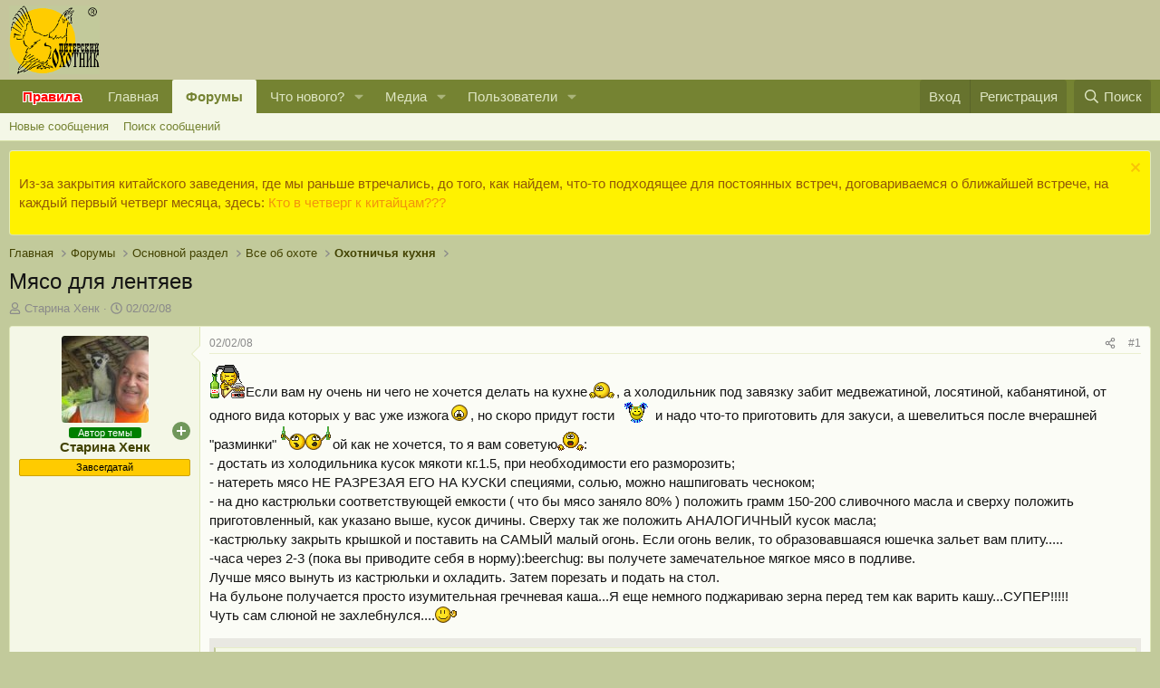

--- FILE ---
content_type: text/html; charset=utf-8
request_url: https://piterhunt.ru/f/threads/15845/
body_size: 32489
content:
<!DOCTYPE html>
<html id="XF" lang="ru-RU" dir="LTR"
	data-xf="2.3"
	data-app="public"
	
	
	data-template="thread_view"
	data-container-key="node-73"
	data-content-key="thread-15845"
	data-logged-in="false"
	data-cookie-prefix="xf_"
	data-csrf="1767657916,69c7f921edf99a6ed5b6ce8e52cdf748"
	class="has-no-js template-thread_view"
	 data-run-jobs="">
<head>
	
	
	

	<meta charset="utf-8" />
	<title>Мясо для лентяев | Форум Питерского Охотника</title>
	<link rel="manifest" href="/f/webmanifest.php">

	<meta http-equiv="X-UA-Compatible" content="IE=Edge" />
	<meta name="viewport" content="width=device-width, initial-scale=1, viewport-fit=cover">

	
		<meta name="theme-color" content="#c5c59c" />
	

	<meta name="apple-mobile-web-app-title" content="Питерхант">
	
		<link rel="apple-touch-icon" href="/f/data/assets/logo/maskable_icon_x192.png">
		

	
		
		<meta name="description" content=":eb:Если вам ну очень ни чего не хочется делать на кухне:bn:, а холодильник под завязку забит медвежатиной, лосятиной, кабанятиной, от одного вида которых у..." />
		<meta property="og:description" content=":eb:Если вам ну очень ни чего не хочется делать на кухне:bn:, а холодильник под завязку забит медвежатиной, лосятиной, кабанятиной, от одного вида которых у вас уже изжога:bh:, но скоро придут гости :gc:и надо что-то приготовить для закуси, а шевелиться после вчерашней &quot;разминки&quot; :ck:ой как не..." />
		<meta property="twitter:description" content=":eb:Если вам ну очень ни чего не хочется делать на кухне:bn:, а холодильник под завязку забит медвежатиной, лосятиной, кабанятиной, от одного вида которых у вас уже изжога:bh:, но скоро придут..." />
	
	
		<meta property="og:url" content="https://piterhunt.ru/f/threads/15845/" />
	
		<link rel="canonical" href="https://piterhunt.ru/f/threads/15845/" />
	

	
		
	
	
	<meta property="og:site_name" content="Форум Питерского Охотника" />


	
	
		
	
	
	<meta property="og:type" content="website" />


	
	
		
	
	
	
		<meta property="og:title" content="Мясо для лентяев" />
		<meta property="twitter:title" content="Мясо для лентяев" />
	


	
	
	
	

	
	
	
	

	<link rel="stylesheet" href="/f/css.php?css=public%3Anormalize.css%2Cpublic%3Afa.css%2Cpublic%3Acore.less%2Cpublic%3Aapp.less&amp;s=2&amp;l=2&amp;d=1758452962&amp;k=3ca77e8ce5fbe41dd21d1b5cc8800ead5eaaa660" />

	<link rel="stylesheet" href="/f/css.php?css=public%3Amessage.less%2Cpublic%3Ampk_utils.less%2Cpublic%3Anotices.less%2Cpublic%3Ashare_controls.less%2Cpublic%3Astructured_list.less%2Cpublic%3Aextra.less&amp;s=2&amp;l=2&amp;d=1758452962&amp;k=ed6e52a906072f3cf6752bf9c3b73632d94542ad" />


	
		<script src="/f/js/xf/preamble.min.js?_v=703ce1d6"></script>
	

	
	<script src="/f/js/vendor/vendor-compiled.js?_v=703ce1d6" defer></script>
	<script src="/f/js/xf/core-compiled.js?_v=703ce1d6" defer></script>
<script src="/f/js/vendor/jquery/jquery-3.5.1.js" defer></script>

	<script>
		window.addEventListener('DOMContentLoaded', function() {
			XF.extendObject(true, XF.config, {
				// 
				userId: 0,
				enablePush: true,
				pushAppServerKey: 'BGE9xL3S5775CmCp22Bx0IHl-MfeGiILMi9d9IiL6hubwOH4DQyzaguc_5RUtjnb8U-vxpbAMee4LHl1nmjbmyM',
				url: {
					fullBase: 'https://piterhunt.ru/f/',
					basePath: '/f/',
					css: '/f/css.php?css=__SENTINEL__&s=2&l=2&d=1758452962',
					js: '/f/js/__SENTINEL__?_v=703ce1d6',
					icon: '/f/data/local/icons/__VARIANT__.svg?v=1743173246#__NAME__',
					iconInline: '/f/styles/fa/__VARIANT__/__NAME__.svg?v=5.15.3',
					keepAlive: '/f/login/keep-alive'
				},
				cookie: {
					path: '/',
					domain: '',
					prefix: 'xf_',
					secure: true,
					consentMode: 'disabled',
					consented: ["optional","_third_party"]
				},
				cacheKey: 'f3ed7234243583f554e27d349fe769c5',
				csrf: '1767657916,69c7f921edf99a6ed5b6ce8e52cdf748',
				js: {"\/f\/js\/MPK\/Utils\/utils.min.js?_v=703ce1d6":true},
				fullJs: false,
				css: {"public:message.less":true,"public:mpk_utils.less":true,"public:notices.less":true,"public:share_controls.less":true,"public:structured_list.less":true,"public:extra.less":true},
				time: {
					now: 1767657916,
					today: 1767646800,
					todayDow: 2,
					tomorrow: 1767733200,
					yesterday: 1767560400,
					week: 1767128400,
					month: 1767214800,
					year: 1767214800
				},
				style: {
					light: '',
					dark: '',
					defaultColorScheme: 'light'
				},
				borderSizeFeature: '3px',
				fontAwesomeWeight: 'r',
				enableRtnProtect: true,
				
				enableFormSubmitSticky: true,
				imageOptimization: '0',
				imageOptimizationQuality: 0.85,
				uploadMaxFilesize: 52428800,
				uploadMaxWidth: 1200,
				uploadMaxHeight: 0,
				allowedVideoExtensions: ["m4v","mov","mp4","mp4v","mpeg","mpg","ogv","webm"],
				allowedAudioExtensions: ["mp3","opus","ogg","wav"],
				shortcodeToEmoji: true,
				visitorCounts: {
					conversations_unread: '0',
					alerts_unviewed: '0',
					total_unread: '0',
					title_count: true,
					icon_indicator: true
				},
				jsMt: {"xf\/action.js":"d20e5503","xf\/embed.js":"d20e5503","xf\/form.js":"d20e5503","xf\/structure.js":"d20e5503","xf\/tooltip.js":"d20e5503"},
				jsState: {},
				publicMetadataLogoUrl: '',
				publicPushBadgeUrl: 'https://piterhunt.ru/f/styles/default/xenforo/bell.png'
			});

			XF.extendObject(XF.phrases, {
				// 
				date_x_at_time_y:     "{date} в {time}",
				day_x_at_time_y:      "{day} в {time}",
				yesterday_at_x:       "Вчера в {time}",
				x_minutes_ago:        "{minutes} мин. назад",
				one_minute_ago:       "1 минуту назад",
				a_moment_ago:         "Только что",
				today_at_x:           "Сегодня в {time}",
				in_a_moment:          "В настоящее время",
				in_a_minute:          "Менее минуты назад",
				in_x_minutes:         "Через {minutes} мин.",
				later_today_at_x:     "Сегодня в {time}",
				tomorrow_at_x:        "Завтра в {time}",
				short_date_x_minutes: "{minutes}m",
				short_date_x_hours:   "{hours}h",
				short_date_x_days:    "{days}d",

				day0: "Воскресенье",
				day1: "Понедельник",
				day2: "Вторник",
				day3: "Среда",
				day4: "Четверг",
				day5: "Пятница",
				day6: "Суббота",

				dayShort0: "Вос",
				dayShort1: "Пон",
				dayShort2: "Вто",
				dayShort3: "Сре",
				dayShort4: "Чет",
				dayShort5: "Пят",
				dayShort6: "Суб",

				month0: "Январь",
				month1: "Февраль",
				month2: "Март",
				month3: "Апрель",
				month4: "Май",
				month5: "Июнь",
				month6: "Июль",
				month7: "Август",
				month8: "Сентябрь",
				month9: "Октябрь",
				month10: "Ноябрь",
				month11: "Декабрь",

				active_user_changed_reload_page: "Ваша сессия истекла. Перезагрузите страницу.",
				server_did_not_respond_in_time_try_again: "Сервер не ответил вовремя. Пожалуйста, попробуйте снова.",
				oops_we_ran_into_some_problems: "Упс! Мы столкнулись с некоторыми проблемами.",
				oops_we_ran_into_some_problems_more_details_console: "Упс! Мы столкнулись с некоторыми проблемами. Пожалуйста, попробуйте позже. Более детальную информацию об ошибке Вы можете посмотреть в консоли браузера.",
				file_too_large_to_upload: "Файл слишком большой для загрузки.",
				uploaded_file_is_too_large_for_server_to_process: "Загруженный файл слишком большой для обработки сервером.",
				files_being_uploaded_are_you_sure: "Файлы все ещё загружаются. Вы действительно хотите отправить эту форму?",
				attach: "Прикрепить файлы",
				rich_text_box: "Текстовое поле с поддержкой форматирования",
				close: "Закрыть",
				link_copied_to_clipboard: "Ссылка скопирована в буфер обмена.",
				text_copied_to_clipboard: "Скопировано",
				loading: "Загрузка…",
				you_have_exceeded_maximum_number_of_selectable_items: "Вы превысили максимальное количество выбираемых элементов.",

				processing: "Обработка",
				'processing...': "Обработка…",

				showing_x_of_y_items: "Показано {count} из {total} элементов",
				showing_all_items: "Показаны все элементы",
				no_items_to_display: "Нет элементов для отображения",

				number_button_up: "Увеличить",
				number_button_down: "Уменьшить",

				push_enable_notification_title: "Push-уведомления для сайта Форум Питерского Охотника успешно активированы",
				push_enable_notification_body: "Спасибо за активацию push-уведомлений!",

				pull_down_to_refresh: "Потяните вниз для обновления",
				release_to_refresh: "Отпустите для обновления",
				refreshing: "Обновить…"
			});
		});
	</script>

	<script src="/f/js/MPK/Utils/utils.min.js?_v=703ce1d6" defer></script>



	

	
 

</head>
<body data-template="thread_view">

<div class="p-pageWrapper" id="top">

	

	<header class="p-header" id="header">
		<div class="p-header-inner">
			<div class="p-header-content">
				<div class="p-header-logo p-header-logo--image">
					<a href="https://piterhunt.ru">
						

	

	
		
		

		
	

	

	<picture data-variations="{&quot;default&quot;:{&quot;1&quot;:&quot;\/f\/..\/files\/logo.gif&quot;,&quot;2&quot;:null}}">
		
		
		

		

		<img src="/f/../files/logo.gif"  width="100" height="36" alt="Форум Питерского Охотника" />
	</picture>


					</a>
				</div>

				
			</div>
		</div>
	</header>

	
	

	
		<div class="p-navSticky p-navSticky--primary" data-xf-init="sticky-header">
			
		<nav class="p-nav">
			<div class="p-nav-inner">
				<button type="button" class="button button--plain p-nav-menuTrigger" data-xf-click="off-canvas" data-menu=".js-headerOffCanvasMenu" tabindex="0" aria-label="Меню"><span class="button-text">
					<i aria-hidden="true"></i>
				</span></button>

				<div class="p-nav-smallLogo">
					<a href="https://piterhunt.ru">
						

	

	
		
		

		
	

	

	<picture data-variations="{&quot;default&quot;:{&quot;1&quot;:&quot;\/f\/..\/files\/logo.gif&quot;,&quot;2&quot;:null}}">
		
		
		

		

		<img src="/f/../files/logo.gif"  width="100" height="36" alt="Форум Питерского Охотника" />
	</picture>


					</a>
				</div>

				<div class="p-nav-scroller hScroller" data-xf-init="h-scroller" data-auto-scroll=".p-navEl.is-selected">
					<div class="hScroller-scroll">
						<ul class="p-nav-list js-offCanvasNavSource">
<li>
	<div class="p-navEl ">
		<a href="/f/help/terms/" target="_blank" class="p-navEl-link " data-xf-key="0" data-nav-id="rules" style="color:#FF0000;font-weight:700;text-shadow:-0 -1px 0 #FFFFFF,0 -1px 0 #FFFFFF,-0 1px 0 #FFFFFF,0 1px 0 #FFFFFF,-1px -0 0 #FFFFFF,1px -0 0 #FFFFFF,-1px 0 0 #FFFFFF,1px 0 0 #FFFFFF,-1px -1px 0 #FFFFFF,1px -1px 0 #FFFFFF,-1px 1px 0 #FFFFFF,1px 1px 0 #FFFFFF,-1px -1px 0 #FFFFFF,1px -1px 0 #FFFFFF,-1px 1px 0 #FFFFFF,1px 1px 0 #FFFFFF;">Правила</a>
	</div>
</li>
							
								<li>
									
	<div class="p-navEl " >
	

		
	
	<a href="https://piterhunt.ru"
	class="p-navEl-link "
	
	data-xf-key="1"
	data-nav-id="home">Главная</a>


		

		
	
	</div>

								</li>
							
								<li>
									
	<div class="p-navEl is-selected" data-has-children="true">
	

		
	
	<a href="/f/"
	class="p-navEl-link p-navEl-link--splitMenu "
	
	
	data-nav-id="forums">Форумы</a>


		<a data-xf-key="2"
			data-xf-click="menu"
			data-menu-pos-ref="< .p-navEl"
			class="p-navEl-splitTrigger"
			role="button"
			tabindex="0"
			aria-label="Toggle expanded"
			aria-expanded="false"
			aria-haspopup="true"></a>

		
	
		<div class="menu menu--structural" data-menu="menu" aria-hidden="true">
			<div class="menu-content">
				
					
	
	
	<a href="/f/whats-new/posts/"
	class="menu-linkRow u-indentDepth0 js-offCanvasCopy "
	
	
	data-nav-id="newPosts">Новые сообщения</a>

	

				
					
	
	
	<a href="/f/search/?type=post"
	class="menu-linkRow u-indentDepth0 js-offCanvasCopy "
	
	
	data-nav-id="searchForums">Поиск сообщений</a>

	

				
			</div>
		</div>
	
	</div>

								</li>
							
								<li>
									
	<div class="p-navEl " data-has-children="true">
	

		
	
	<a href="/f/whats-new/"
	class="p-navEl-link p-navEl-link--splitMenu "
	
	
	data-nav-id="whatsNew">Что нового?</a>


		<a data-xf-key="3"
			data-xf-click="menu"
			data-menu-pos-ref="< .p-navEl"
			class="p-navEl-splitTrigger"
			role="button"
			tabindex="0"
			aria-label="Toggle expanded"
			aria-expanded="false"
			aria-haspopup="true"></a>

		
	
		<div class="menu menu--structural" data-menu="menu" aria-hidden="true">
			<div class="menu-content">
				
					
	
	
	<a href="/f/featured/"
	class="menu-linkRow u-indentDepth0 js-offCanvasCopy "
	
	
	data-nav-id="featured">Рекомендуемый контент</a>

	

				
					
	
	
	<a href="/f/whats-new/posts/"
	class="menu-linkRow u-indentDepth0 js-offCanvasCopy "
	 rel="nofollow"
	
	data-nav-id="whatsNewPosts">Новые сообщения</a>

	

				
					
	
	
	<a href="/f/whats-new/media/"
	class="menu-linkRow u-indentDepth0 js-offCanvasCopy "
	 rel="nofollow"
	
	data-nav-id="xfmgWhatsNewNewMedia">New media</a>

	

				
					
	
	
	<a href="/f/whats-new/media-comments/"
	class="menu-linkRow u-indentDepth0 js-offCanvasCopy "
	 rel="nofollow"
	
	data-nav-id="xfmgWhatsNewMediaComments">New media comments</a>

	

				
					
	
	
	<a href="/f/whats-new/latest-activity"
	class="menu-linkRow u-indentDepth0 js-offCanvasCopy "
	 rel="nofollow"
	
	data-nav-id="latestActivity">Последняя активность</a>

	

				
			</div>
		</div>
	
	</div>

								</li>
							
								<li>
									
	<div class="p-navEl " data-has-children="true">
	

		
	
	<a href="/f/media/"
	class="p-navEl-link p-navEl-link--splitMenu "
	
	
	data-nav-id="xfmg">Медиа</a>


		<a data-xf-key="4"
			data-xf-click="menu"
			data-menu-pos-ref="< .p-navEl"
			class="p-navEl-splitTrigger"
			role="button"
			tabindex="0"
			aria-label="Toggle expanded"
			aria-expanded="false"
			aria-haspopup="true"></a>

		
	
		<div class="menu menu--structural" data-menu="menu" aria-hidden="true">
			<div class="menu-content">
				
					
	
	
	<a href="/f/whats-new/media/"
	class="menu-linkRow u-indentDepth0 js-offCanvasCopy "
	 rel="nofollow"
	
	data-nav-id="xfmgNewMedia">Новые медиа</a>

	

				
					
	
	
	<a href="/f/whats-new/media-comments/"
	class="menu-linkRow u-indentDepth0 js-offCanvasCopy "
	 rel="nofollow"
	
	data-nav-id="xfmgNewComments">Новые комментарии</a>

	

				
					
	
	
	<a href="/f/search/?type=xfmg_media"
	class="menu-linkRow u-indentDepth0 js-offCanvasCopy "
	
	
	data-nav-id="xfmgSearchMedia">Поиск медиа</a>

	

				
			</div>
		</div>
	
	</div>

								</li>
							
								<li>
									
	<div class="p-navEl " data-has-children="true">
	

		
	
	<a href="/f/members/"
	class="p-navEl-link p-navEl-link--splitMenu "
	
	
	data-nav-id="members">Пользователи</a>


		<a data-xf-key="5"
			data-xf-click="menu"
			data-menu-pos-ref="< .p-navEl"
			class="p-navEl-splitTrigger"
			role="button"
			tabindex="0"
			aria-label="Toggle expanded"
			aria-expanded="false"
			aria-haspopup="true"></a>

		
	
		<div class="menu menu--structural" data-menu="menu" aria-hidden="true">
			<div class="menu-content">
				
					
	
	
	<a href="/f/members/list/"
	class="menu-linkRow u-indentDepth0 js-offCanvasCopy "
	
	
	data-nav-id="registeredMembers">Зарегистрированные пользователи</a>

	

				
					
	
	
	<a href="/f/online/"
	class="menu-linkRow u-indentDepth0 js-offCanvasCopy "
	
	
	data-nav-id="currentVisitors">Текущие посетители</a>

	

				
			</div>
		</div>
	
	</div>

								</li>
							
						</ul>
					</div>
				</div>

				<div class="p-nav-opposite">
					<div class="p-navgroup p-account p-navgroup--guest">
						
							<a href="/f/login/" class="p-navgroup-link p-navgroup-link--textual p-navgroup-link--logIn"
								data-xf-click="overlay" data-follow-redirects="on">
								<span class="p-navgroup-linkText">Вход</span>
							</a>
							
								<a href="/f/register/" class="p-navgroup-link p-navgroup-link--textual p-navgroup-link--register"
									data-xf-click="overlay" data-follow-redirects="on">
									<span class="p-navgroup-linkText">Регистрация</span>
								</a>
							
						
					</div>

					<div class="p-navgroup p-discovery">
						<a href="/f/whats-new/"
							class="p-navgroup-link p-navgroup-link--iconic p-navgroup-link--whatsnew"
							aria-label="Что нового?"
							title="Что нового?">
							<i aria-hidden="true"></i>
							<span class="p-navgroup-linkText">Что нового?</span>
						</a>

						
							<a href="/f/search/"
								class="p-navgroup-link p-navgroup-link--iconic p-navgroup-link--search"
								data-xf-click="menu"
								data-xf-key="/"
								aria-label="Поиск"
								aria-expanded="false"
								aria-haspopup="true"
								title="Поиск">
								<i aria-hidden="true"></i>
								<span class="p-navgroup-linkText">Поиск</span>
							</a>
							<div class="menu menu--structural menu--wide" data-menu="menu" aria-hidden="true">
								<form action="/f/search/search" method="post"
									class="menu-content"
									data-xf-init="quick-search">

									<h3 class="menu-header">Поиск</h3>
									
									<div class="menu-row">
										
											<div class="inputGroup inputGroup--joined">
												<input type="text" class="input" name="keywords" data-acurl="/f/search/auto-complete" placeholder="Поиск…" aria-label="Поиск" data-menu-autofocus="true" />
												
			<select name="constraints" class="js-quickSearch-constraint input" aria-label="Search within">
				<option value="">Везде</option>
<option value="{&quot;search_type&quot;:&quot;post&quot;}">Темы</option>
<option value="{&quot;search_type&quot;:&quot;post&quot;,&quot;c&quot;:{&quot;nodes&quot;:[73],&quot;child_nodes&quot;:1}}">Этот форум</option>
<option value="{&quot;search_type&quot;:&quot;post&quot;,&quot;c&quot;:{&quot;thread&quot;:15845}}">Эта тема</option>

			</select>
		
											</div>
										
									</div>

									
									<div class="menu-row">
										<label class="iconic"><input type="checkbox"  name="c[title_only]" value="1" /><i aria-hidden="true"></i><span class="iconic-label">Искать только в заголовках</span></label>

									</div>
									
									<div class="menu-row">
										<div class="inputGroup">
											<span class="inputGroup-text" id="ctrl_search_menu_by_member">От:</span>
											<input type="text" class="input" name="c[users]" data-xf-init="auto-complete" placeholder="Пользователь" aria-labelledby="ctrl_search_menu_by_member" />
										</div>
									</div>
									<div class="menu-footer">
									<span class="menu-footer-controls">
										<button type="submit" class="button button--icon button--icon--search button--primary"><i class="fa--xf far fa-search "><svg xmlns="http://www.w3.org/2000/svg" role="img" aria-hidden="true" ><use href="/f/data/local/icons/regular.svg?v=1743173246#search"></use></svg></i><span class="button-text">Поиск</span></button>
										<button type="submit" class="button " name="from_search_menu"><span class="button-text">Расширенный поиск…</span></button>
									</span>
									</div>

									<input type="hidden" name="_xfToken" value="1767657916,69c7f921edf99a6ed5b6ce8e52cdf748" />
								</form>
							</div>
						
					</div>
				</div>
			</div>
		</nav>
	
		</div>
		
		
			<div class="p-sectionLinks">
				<div class="p-sectionLinks-inner hScroller" data-xf-init="h-scroller">
					<div class="hScroller-scroll">
						<ul class="p-sectionLinks-list">
							
								<li>
									
	<div class="p-navEl " >
	

		
	
	<a href="/f/whats-new/posts/"
	class="p-navEl-link "
	
	data-xf-key="alt+1"
	data-nav-id="newPosts">Новые сообщения</a>


		

		
	
	</div>

								</li>
							
								<li>
									
	<div class="p-navEl " >
	

		
	
	<a href="/f/search/?type=post"
	class="p-navEl-link "
	
	data-xf-key="alt+2"
	data-nav-id="searchForums">Поиск сообщений</a>


		

		
	
	</div>

								</li>
							
						</ul>
					</div>
				</div>
			</div>
			
	
		

	<div class="offCanvasMenu offCanvasMenu--nav js-headerOffCanvasMenu" data-menu="menu" aria-hidden="true" data-ocm-builder="navigation">
		<div class="offCanvasMenu-backdrop" data-menu-close="true"></div>
		<div class="offCanvasMenu-content">
			<div class="offCanvasMenu-header">
				Меню
				<a class="offCanvasMenu-closer" data-menu-close="true" role="button" tabindex="0" aria-label="Закрыть"></a>
			</div>
			
				<div class="p-offCanvasRegisterLink">
					<div class="offCanvasMenu-linkHolder">
						<a href="/f/login/" class="offCanvasMenu-link" data-xf-click="overlay" data-menu-close="true">
							Вход
						</a>
					</div>
					<hr class="offCanvasMenu-separator" />
					
						<div class="offCanvasMenu-linkHolder">
							<a href="/f/register/" class="offCanvasMenu-link" data-xf-click="overlay" data-menu-close="true">
								Регистрация
							</a>
						</div>
						<hr class="offCanvasMenu-separator" />
					
				</div>
			
			<div class="js-offCanvasNavTarget"></div>
			<div class="offCanvasMenu-installBanner js-installPromptContainer" style="display: none;" data-xf-init="install-prompt">
				<div class="offCanvasMenu-installBanner-header">Приложение</div>
				<button type="button" class="button js-installPromptButton"><span class="button-text">Установить</span></button>
				<template class="js-installTemplateIOS">
					<div class="js-installTemplateContent">
						<div class="overlay-title">Как установить приложение на iOS</div>
						<div class="block-body">
							<div class="block-row">
								<p>
									Смотрите видео ниже, чтобы узнать, как установить наш сайт в качестве веб-приложения на домашнем экране.
								</p>
								<p style="text-align: center">
									<video src="/f/styles/default/xenforo/add_to_home.mp4"
										width="280" height="480" autoplay loop muted playsinline></video>
								</p>
								<p>
									<small><strong>Примечание:</strong> Эта возможность может быть недоступна в некоторых браузерах.</small>
								</p>
							</div>
						</div>
					</div>
				</template>
			</div>
		</div>
	</div>

	<div class="p-body">
		<div class="p-body-inner">
			<!--XF:EXTRA_OUTPUT-->

			
				
	
		
		

		<ul class="notices notices--block  js-notices"
			data-xf-init="notices"
			data-type="block"
			data-scroll-interval="6">

			
				
	<li class="notice js-notice notice--accent"
		data-notice-id="8"
		data-delay-duration="0"
		data-display-duration="0"
		data-auto-dismiss=""
		data-visibility="">

		
		<div class="notice-content">
			
				<a href="/f/account/dismiss-notice?notice_id=8" class="notice-dismiss js-noticeDismiss" data-xf-init="tooltip" title="Скрыть объявление"></a>
			
			<p>Из-за закрытия китайского заведения, где мы раньше втречались, до того, как найдем, что-то подходящее для постоянных встреч, договариваемся о ближайшей встрече, на каждый первый четверг месяца, здесь: <a href="https://piterhunt.ru/scripts/forum/showthread.php?t=123809" target="_blank">Кто в четверг к китайцам???</a></p>
		</div>
	</li>

			
		</ul>
	

			

			

			
			
	
		<ul class="p-breadcrumbs "
			itemscope itemtype="https://schema.org/BreadcrumbList">
			
				

				
				

				
					
					
	<li itemprop="itemListElement" itemscope itemtype="https://schema.org/ListItem">
		<a href="https://piterhunt.ru" itemprop="item">
			<span itemprop="name">Главная</span>
		</a>
		<meta itemprop="position" content="1" />
	</li>

				

				
					
					
	<li itemprop="itemListElement" itemscope itemtype="https://schema.org/ListItem">
		<a href="/f/" itemprop="item">
			<span itemprop="name">Форумы</span>
		</a>
		<meta itemprop="position" content="2" />
	</li>

				
				
					
					
	<li itemprop="itemListElement" itemscope itemtype="https://schema.org/ListItem">
		<a href="/f/categories/234/" itemprop="item">
			<span itemprop="name">Основной раздел</span>
		</a>
		<meta itemprop="position" content="3" />
	</li>

				
					
					
	<li itemprop="itemListElement" itemscope itemtype="https://schema.org/ListItem">
		<a href="/f/categories/497/" itemprop="item">
			<span itemprop="name">Все об  охоте</span>
		</a>
		<meta itemprop="position" content="4" />
	</li>

				
					
					
	<li itemprop="itemListElement" itemscope itemtype="https://schema.org/ListItem">
		<a href="/f/forums/73/" itemprop="item">
			<span itemprop="name">Охотничья кухня</span>
		</a>
		<meta itemprop="position" content="5" />
	</li>

				
			
		</ul>
	

			

			
	<noscript class="js-jsWarning"><div class="blockMessage blockMessage--important blockMessage--iconic u-noJsOnly">JavaScript отключён. Чтобы полноценно использовать наш сайт, включите JavaScript в своём браузере.</div></noscript>

			
	<div class="blockMessage blockMessage--important blockMessage--iconic js-browserWarning" style="display: none">Вы используете устаревший браузер. Этот и другие сайты могут отображаться в нём некорректно.<br />Вам необходимо обновить браузер или попробовать использовать <a href="https://www.google.com/chrome/" target="_blank" rel="noopener">другой</a>.</div>


			
				<div class="p-body-header">
					
						
							<div class="p-title ">
								
									
										<h1 class="p-title-value">Мясо для лентяев</h1>
									
									
								
							</div>
						

						
							<div class="p-description">
	<ul class="listInline listInline--bullet">
		<li>
			<i class="fa--xf far fa-user "><svg xmlns="http://www.w3.org/2000/svg" role="img" ><title>Автор темы</title><use href="/f/data/local/icons/regular.svg?v=1743173246#user"></use></svg></i>
			<span class="u-srOnly">Автор темы</span>

			<a href="/f/members/3514/" class="username  u-concealed" dir="auto" data-user-id="3514" data-xf-init="member-tooltip">Старина Хенк</a>
		</li>
		<li>
			<i class="fa--xf far fa-clock "><svg xmlns="http://www.w3.org/2000/svg" role="img" ><title>Дата начала</title><use href="/f/data/local/icons/regular.svg?v=1743173246#clock"></use></svg></i>
			<span class="u-srOnly">Дата начала</span>

			<a href="/f/threads/15845/" class="u-concealed"><time  class="u-dt" dir="auto" datetime="2008-02-02T12:36:49+0300" data-timestamp="1201945009" data-date="02/02/08" data-time="12:36" data-short="Фев &#039;08" title="02/02/08 в 12:36">02/02/08</time></a>
		</li>
		
		
	</ul>
</div>
						
					
				</div>
			

			<div class="p-body-main  ">
				
				<div class="p-body-contentCol"></div>
				

				

				<div class="p-body-content">
					
					<div class="p-body-pageContent">










	
	
	
		
	
	
	


	
	
	
		
	
	
	


	
	
		
	
	
	


	
	



	












	

	
		
	























<div class="block block--messages" data-xf-init="" data-type="post" data-href="/f/inline-mod/" data-search-target="*">

	<span class="u-anchorTarget" id="posts"></span>

	
		
	

	

	<div class="block-outer"></div>

	

	
		
	<div class="block-outer js-threadStatusField"></div>

	

	<div class="block-container lbContainer"
		data-xf-init="lightbox select-to-quote"
		data-message-selector=".js-post"
		data-lb-id="thread-15845"
		data-lb-universal="0">

		<div class="block-body js-replyNewMessageContainer">



			
				


					

					
						

	
	

				



	

	
	<article class="message message--post js-post js-inlineModContainer  "
		data-author="Старина Хенк"
		data-content="post-214005"
		id="js-post-214005"
		>

		

		<span class="u-anchorTarget" id="post-214005"></span>

		
			<div class="message-inner">
				
					<div class="message-cell message-cell--user">
						

	<section class="message-user"
		>

		

		<div class="message-avatar ">
			<div class="message-avatar-wrapper">
				<a href="/f/members/3514/" class="avatar avatar--m" data-user-id="3514" data-xf-init="member-tooltip">
			<img src="/f/data/avatars/m/3/3514.jpg?1672681212"  alt="Старина Хенк" class="avatar-u3514-m" width="96" height="96" loading="lazy" /> 
		</a>
				
			</div>
									
					<div class="mpk-utils-topic-starter-banner-container">				
						<span class="mpk-utils-topic-starter-banner">Автор темы</span>
					</div>
				 

		</div>
		<div class="message-userDetails">
			<h4 class="message-name"><a href="/f/members/3514/" class="username " dir="auto" data-user-id="3514" data-xf-init="member-tooltip">Старина Хенк</a></h4>
			
			<div class="userBanner userBanner userBanner--orange message-userBanner"><span class="userBanner-before"></span><strong>Завсегдатай</strong><span class="userBanner-after"></span></div>
		</div>
		
			
			

	<div class="extra-icon-contaner">
		<div class="pm-icon" style="--width: 20px; --line-width: 2px; --top-pix: -60px; --color: #70975B;"></div>
	</div>	

			
				<div class="message-userExtras">
				
					
						<dl class="pairs pairs--justified">
							<dt>С нами с</dt>
							<dd>03/07/06</dd>
						</dl>
					
					
						<dl class="pairs pairs--justified">
							<dt>Постов</dt>
							<dd>5 095</dd>
						</dl>
					
					
					
						<dl class="pairs pairs--justified">
							<dt>Оценка</dt>
							<dd>1 234</dd>
						</dl>
					
					
					
					
						<dl class="pairs pairs--justified">
							<dt><strong>Живу в:</strong></dt>
							<dd>
								
									<a href="/f/misc/location-info?location=%D0%A1%D0%B0%D0%BD%D0%BA%D1%82-%D0%9F%D0%B5%D1%82%D0%B5%D1%80%D0%B1%D1%83%D1%80%D0%B3+-+%D0%92%D0%BE%D0%BB%D0%BE%D0%B3%D0%B4%D0%B0-%D0%9F%D1%80%D0%B8%D0%BC%D0%BE%D1%80%D1%8C%D0%B5+%D0%B8+%D0%B4%D0%B0%D0%BB%D0%B5%D0%B5..." rel="nofollow noreferrer" target="_blank" class="u-concealed">Санкт-Петербург - Вологда-Приморье и далее...</a>
								
							</dd>
						</dl>
					
					
					

						

	
		
			

			
				<dl class="pairs pairs--justified" data-field="imja">
	
		
		<dl class="pairs pairs--justified" data-field="imja">
					<dt><strong>Для знакомых</strong></dt>
					<dd>Дим Саныч</dd>
				</dl>
	
</dl>

			
		
	
		
			

			
				<dl class="pairs pairs--justified" data-field="oxochus_s">
	
		<dt><strong>Охочусь с</strong></dt>
		<dd>1974</dd>
	
</dl>

			
		
	
		
			

			
				<dl class="pairs pairs--justified" data-field="oruzhie">
	
		
		<dl class="pairs pairs--justified" data-field="oruzhie">
					<dt><strong>Оружие</strong></dt>
					<dd>Разное огнестрельное + арбалет Лео - Мангуст</dd>
				</dl>
	
</dl>

			
		
	
		
			

			
				<dl class="pairs pairs--justified" data-field="sobaka_ki">
	
		<dt><strong>Собака(ки)</strong></dt>
		<dd>Карел, погиб</dd>
	
</dl>

			
		
	

						
					
				
				</div>
			
		
		<span class="message-userArrow"></span>
	</section>

					</div>
				

				
					<div class="message-cell message-cell--main">
					
						<div class="message-main js-quickEditTarget">

							
								

	

	<header class="message-attribution message-attribution--split">
		<ul class="message-attribution-main listInline ">
			
			
			<li class="u-concealed">
				<a href="/f/threads/15845/post-214005" rel="nofollow" >
					<time  class="u-dt" dir="auto" datetime="2008-02-02T12:36:49+0300" data-timestamp="1201945009" data-date="02/02/08" data-time="12:36" data-short="Фев &#039;08" title="02/02/08 в 12:36">02/02/08</time>
				</a>
			</li>
			
		</ul>

		<ul class="message-attribution-opposite message-attribution-opposite--list ">
			
			<li>
				<a href="/f/threads/15845/post-214005"
					class="message-attribution-gadget"
					data-xf-init="share-tooltip"
					data-href="/f/posts/214005/share"
					aria-label="Поделиться"
					rel="nofollow">
					<i class="fa--xf far fa-share-alt "><svg xmlns="http://www.w3.org/2000/svg" role="img" aria-hidden="true" ><use href="/f/data/local/icons/regular.svg?v=1743173246#share-alt"></use></svg></i>
				</a>
			</li>
			
				<li class="u-hidden js-embedCopy">
					
	<a href="javascript:"
		data-xf-init="copy-to-clipboard"
		data-copy-text="&lt;div class=&quot;js-xf-embed&quot; data-url=&quot;https://piterhunt.ru/f&quot; data-content=&quot;post-214005&quot;&gt;&lt;/div&gt;&lt;script defer src=&quot;https://piterhunt.ru/f/js/xf/external_embed.js?_v=703ce1d6&quot;&gt;&lt;/script&gt;"
		data-success="Embed code HTML copied to clipboard."
		class="">
		<i class="fa--xf far fa-code "><svg xmlns="http://www.w3.org/2000/svg" role="img" aria-hidden="true" ><use href="/f/data/local/icons/regular.svg?v=1743173246#code"></use></svg></i>
	</a>

				</li>
			
			
			
				<li>
					<a href="/f/threads/15845/post-214005" rel="nofollow">
						#1
					</a>
				</li>
			
		</ul>
	</header>

							

							<div class="message-content js-messageContent">
							

								
									
	
	
	

								

								
									
	

	<div class="message-userContent lbContainer js-lbContainer "
		data-lb-id="post-214005"
		data-lb-caption-desc="Старина Хенк &middot; 02/02/08 в 12:36">

		
			

	
		
	

		

		<article class="message-body js-selectToQuote">
			
				
			

			<div >
				
					<div class="bbWrapper"><img src="/f/styles/images/smiles/vb/2/eb.gif"  class="smilie" loading="lazy" alt=":eb:" title="Eb    :eb:" data-shortname=":eb:" />Если вам ну очень ни чего не хочется делать на кухне<img src="/f/styles/images/smiles/vb/2/bn.gif"  class="smilie" loading="lazy" alt=":bn:" title="Bn    :bn:" data-shortname=":bn:" />, а холодильник под завязку забит медвежатиной, лосятиной, кабанятиной, от одного вида которых у вас уже изжога<img src="/f/styles/images/smiles/vb/bh.gif"  class="smilie" loading="lazy" alt=":bh:" title="Bh    :bh:" data-shortname=":bh:" />, но скоро придут гости <img src="/f/styles/images/smiles/vb/2/gc.gif"  class="smilie" loading="lazy" alt=":gc:" title="Gc    :gc:" data-shortname=":gc:" />и надо что-то приготовить для закуси, а шевелиться после вчерашней &quot;разминки&quot; <img src="/f/styles/images/smiles/vb/2/ck.gif"  class="smilie" loading="lazy" alt=":ck:" title="Ck    :ck:" data-shortname=":ck:" />ой как не хочется, то я вам советую<img src="/f/styles/images/smiles/vb/2/cd.gif"  class="smilie" loading="lazy" alt=":cd:" title="Cd    :cd:" data-shortname=":cd:" />:<br />
- достать из холодильника кусок мякоти кг.1.5, при необходимости его разморозить;<br />
- натереть мясо НЕ РАЗРЕЗАЯ ЕГО НА КУСКИ специями, солью, можно нашпиговать чесноком;<br />
- на дно кастрюльки соответствующей емкости ( что бы мясо заняло 80% ) положить грамм 150-200 сливочного масла и сверху положить приготовленный, как указано выше, кусок дичины. Сверху так же положить АНАЛОГИЧНЫЙ кусок масла;<br />
-кастрюльку закрыть крышкой и поставить на САМЫЙ малый огонь. Если огонь велик, то образовавшаяся юшечка зальет вам плиту.....<br />
-часа через 2-3 (пока вы приводите себя в норму):beerchug: вы получете замечательное мягкое мясо в подливе.<br />
Лучше мясо вынуть из кастрюльки и охладить. Затем порезать и подать на стол.<br />
На бульоне получается просто изумительная гречневая каша...Я еще немного поджариваю зерна перед тем как варить кашу...СУПЕР!!!!!<br />
Чуть сам слюной не захлебнулся....<img src="/f/styles/images/smiles/vb/2/bv.gif"  class="smilie" loading="lazy" alt=":bv:" title="Bv    :bv:" data-shortname=":bv:" /></div>
				
			</div>

			<div class="js-selectToQuoteEnd">&nbsp;</div>
			
				
			
		</article>

		
			

	
		
	

		

		
	</div>

								

								
									
	

	

								

								
									
	

								

							
							</div>

							
								
	

	<footer class="message-footer">
		

		

		<div class="reactionsBar js-reactionsList is-active">
			
	
	
		<ul class="reactionSummary">
		
			<li><span class="reaction reaction--small reaction--1" data-reaction-id="1"><i aria-hidden="true"></i><img src="https://cdn.jsdelivr.net/joypixels/assets/8.0/png/unicode/64/1f44d.png" loading="lazy" width="64" height="64" class="reaction-image reaction-image--emoji js-reaction" alt="Like" title="Like" /></span></li>
		
		</ul>
	


<span class="u-srOnly">Реакции:</span>
<a class="reactionsBar-link" href="/f/posts/214005/reactions" data-xf-click="overlay" data-cache="false" rel="nofollow"><bdi>Врунгель</bdi>, <bdi>Семёныч</bdi> и <bdi>Влад</bdi></a>
		</div>

		<div class="js-historyTarget message-historyTarget toggleTarget" data-href="trigger-href"></div>
	</footer>

							
						</div>

					
					</div>
				
			</div>
		
	</article>

	
	

					

					

				

					

					
						

	
	



	

	
	<article class="message message--post js-post js-inlineModContainer  "
		data-author="Влад"
		data-content="post-214011"
		id="js-post-214011"
		itemscope itemtype="https://schema.org/Comment" itemid="https://piterhunt.ru/f/posts/214011/">

		
			<meta itemprop="parentItem" itemscope itemid="https://piterhunt.ru/f/threads/15845/" />
		

		<span class="u-anchorTarget" id="post-214011"></span>

		
			<div class="message-inner">
				
					<div class="message-cell message-cell--user">
						

	<section class="message-user"
		itemprop="author" itemscope itemtype="https://schema.org/Person" itemid="https://piterhunt.ru/f/members/1844/">

		
			<meta itemprop="url" content="https://piterhunt.ru/f/members/1844/" />
		

		<div class="message-avatar ">
			<div class="message-avatar-wrapper">
				<a href="/f/members/1844/" class="avatar avatar--m" data-user-id="1844" data-xf-init="member-tooltip">
			<img src="/f/data/avatars/m/1/1844.jpg?1672681187"  alt="Влад" class="avatar-u1844-m" width="96" height="96" loading="lazy" itemprop="image" /> 
		</a>
				
			</div>
				 

		</div>
		<div class="message-userDetails">
			<h4 class="message-name"><a href="/f/members/1844/" class="username " dir="auto" data-user-id="1844" data-xf-init="member-tooltip"><span itemprop="name">Влад</span></a></h4>
			
			<div class="userBanner userBanner userBanner--orange message-userBanner" itemprop="jobTitle"><span class="userBanner-before"></span><strong>Завсегдатай</strong><span class="userBanner-after"></span></div>
		</div>
		
			
			

	<div class="extra-icon-contaner">
		<div class="pm-icon" style="--width: 20px; --line-width: 2px; --top-pix: -60px; --color: #70975B;"></div>
	</div>	

			
				<div class="message-userExtras">
				
					
						<dl class="pairs pairs--justified">
							<dt>С нами с</dt>
							<dd>27/09/05</dd>
						</dl>
					
					
						<dl class="pairs pairs--justified">
							<dt>Постов</dt>
							<dd>3 408</dd>
						</dl>
					
					
					
						<dl class="pairs pairs--justified">
							<dt>Оценка</dt>
							<dd>639</dd>
						</dl>
					
					
					
					
						<dl class="pairs pairs--justified">
							<dt><strong>Живу в:</strong></dt>
							<dd>
								
									<a href="/f/misc/location-info?location=%D0%9B%D0%B5%D0%BD%D0%B8%D0%BD%D0%B3%D1%80%D0%B0%D0%B4%D1%81%D0%BA%D0%B0%D1%8F+%D0%BE%D0%B1%D0%BB" rel="nofollow noreferrer" target="_blank" class="u-concealed">Ленинградская обл</a>
								
							</dd>
						</dl>
					
					
					

						

	
		
			

			
				<dl class="pairs pairs--justified" data-field="imja">
	
		
		<dl class="pairs pairs--justified" data-field="imja">
					<dt><strong>Для знакомых</strong></dt>
					<dd>Владимир</dd>
				</dl>
	
</dl>

			
		
	
		
			

			
				<dl class="pairs pairs--justified" data-field="oxochus_s">
	
		<dt><strong>Охочусь с</strong></dt>
		<dd>1991</dd>
	
</dl>

			
		
	
		
			

			
				<dl class="pairs pairs--justified" data-field="oruzhie">
	
		
		<dl class="pairs pairs--justified" data-field="oruzhie">
					<dt><strong>Оружие</strong></dt>
					<dd>Geco-28 мод</dd>
				</dl>
	
</dl>

			
		
	
		
			

			
				<dl class="pairs pairs--justified" data-field="sobaka_ki">
	
		<dt><strong>Собака(ки)</strong></dt>
		<dd>гордон</dd>
	
</dl>

			
		
	

						
					
				
				</div>
			
		
		<span class="message-userArrow"></span>
	</section>

					</div>
				

				
					<div class="message-cell message-cell--main">
					
						<div class="message-main js-quickEditTarget">

							
								

	

	<header class="message-attribution message-attribution--split">
		<ul class="message-attribution-main listInline ">
			
			
			<li class="u-concealed">
				<a href="/f/threads/15845/post-214011" rel="nofollow" itemprop="url">
					<time  class="u-dt" dir="auto" datetime="2008-02-02T13:08:50+0300" data-timestamp="1201946930" data-date="02/02/08" data-time="13:08" data-short="Фев &#039;08" title="02/02/08 в 13:08" itemprop="datePublished">02/02/08</time>
				</a>
			</li>
			
		</ul>

		<ul class="message-attribution-opposite message-attribution-opposite--list ">
			
			<li>
				<a href="/f/threads/15845/post-214011"
					class="message-attribution-gadget"
					data-xf-init="share-tooltip"
					data-href="/f/posts/214011/share"
					aria-label="Поделиться"
					rel="nofollow">
					<i class="fa--xf far fa-share-alt "><svg xmlns="http://www.w3.org/2000/svg" role="img" aria-hidden="true" ><use href="/f/data/local/icons/regular.svg?v=1743173246#share-alt"></use></svg></i>
				</a>
			</li>
			
				<li class="u-hidden js-embedCopy">
					
	<a href="javascript:"
		data-xf-init="copy-to-clipboard"
		data-copy-text="&lt;div class=&quot;js-xf-embed&quot; data-url=&quot;https://piterhunt.ru/f&quot; data-content=&quot;post-214011&quot;&gt;&lt;/div&gt;&lt;script defer src=&quot;https://piterhunt.ru/f/js/xf/external_embed.js?_v=703ce1d6&quot;&gt;&lt;/script&gt;"
		data-success="Embed code HTML copied to clipboard."
		class="">
		<i class="fa--xf far fa-code "><svg xmlns="http://www.w3.org/2000/svg" role="img" aria-hidden="true" ><use href="/f/data/local/icons/regular.svg?v=1743173246#code"></use></svg></i>
	</a>

				</li>
			
			
			
				<li>
					<a href="/f/threads/15845/post-214011" rel="nofollow">
						#2
					</a>
				</li>
			
		</ul>
	</header>

							

							<div class="message-content js-messageContent">
							

								
									
	
	
	

								

								
									
	

	<div class="message-userContent lbContainer js-lbContainer "
		data-lb-id="post-214011"
		data-lb-caption-desc="Влад &middot; 02/02/08 в 13:08">

		

		<article class="message-body js-selectToQuote">
			
				
			

			<div itemprop="text">
				
					<div class="bbWrapper">Дима то есть без воды я правильно понял.</div>
				
			</div>

			<div class="js-selectToQuoteEnd">&nbsp;</div>
			
				
			
		</article>

		

		
	</div>

								

								
									
	

	

								

								
									
	

								

							
							</div>

							
								
	

	<footer class="message-footer">
		
			<div class="message-microdata" itemprop="interactionStatistic" itemtype="https://schema.org/InteractionCounter" itemscope>
				<meta itemprop="userInteractionCount" content="0" />
				<meta itemprop="interactionType" content="https://schema.org/LikeAction" />
			</div>
		

		

		<div class="reactionsBar js-reactionsList ">
			
		</div>

		<div class="js-historyTarget message-historyTarget toggleTarget" data-href="trigger-href"></div>
	</footer>

							
						</div>

					
					</div>
				
			</div>
		
	</article>

	
	

					

					

				

					

					
						

	
	



	

	
	<article class="message message--post js-post js-inlineModContainer  "
		data-author="bigfoot"
		data-content="post-214012"
		id="js-post-214012"
		itemscope itemtype="https://schema.org/Comment" itemid="https://piterhunt.ru/f/posts/214012/">

		
			<meta itemprop="parentItem" itemscope itemid="https://piterhunt.ru/f/threads/15845/" />
		

		<span class="u-anchorTarget" id="post-214012"></span>

		
			<div class="message-inner">
				
					<div class="message-cell message-cell--user">
						

	<section class="message-user"
		itemprop="author" itemscope itemtype="https://schema.org/Person" itemid="https://piterhunt.ru/f/members/5473/">

		
			<meta itemprop="url" content="https://piterhunt.ru/f/members/5473/" />
		

		<div class="message-avatar ">
			<div class="message-avatar-wrapper">
				<a href="/f/members/5473/" class="avatar avatar--m" data-user-id="5473" data-xf-init="member-tooltip">
			<img src="/f/data/avatars/m/5/5473.jpg?1672681253"  alt="bigfoot" class="avatar-u5473-m" width="96" height="96" loading="lazy" itemprop="image" /> 
		</a>
				
			</div>
				 

		</div>
		<div class="message-userDetails">
			<h4 class="message-name"><a href="/f/members/5473/" class="username " dir="auto" data-user-id="5473" data-xf-init="member-tooltip"><span itemprop="name">bigfoot</span></a></h4>
			
			<div class="userBanner userBanner userBanner--orange message-userBanner" itemprop="jobTitle"><span class="userBanner-before"></span><strong>Завсегдатай</strong><span class="userBanner-after"></span></div>
		</div>
		
			
			

	<div class="extra-icon-contaner">
		<div class="pm-icon" style="--width: 20px; --line-width: 2px; --top-pix: -60px; --color: #70975B;"></div>
	</div>	

			
				<div class="message-userExtras">
				
					
						<dl class="pairs pairs--justified">
							<dt>С нами с</dt>
							<dd>10/09/07</dd>
						</dl>
					
					
						<dl class="pairs pairs--justified">
							<dt>Постов</dt>
							<dd>533</dd>
						</dl>
					
					
					
						<dl class="pairs pairs--justified">
							<dt>Оценка</dt>
							<dd>243</dd>
						</dl>
					
					
					
					
						<dl class="pairs pairs--justified">
							<dt><strong>Живу в:</strong></dt>
							<dd>
								
									<a href="/f/misc/location-info?location=%D0%BF.%D0%97%D1%8B%D1%80%D1%8F%D0%BD%D0%BA%D0%B0+%D0%AF%D0%BA%D1%83%D1%82%D0%B8%D1%8F" rel="nofollow noreferrer" target="_blank" class="u-concealed">п.Зырянка Якутия</a>
								
							</dd>
						</dl>
					
					
					

						

	
		
			

			
				<dl class="pairs pairs--justified" data-field="imja">
	
		
		<dl class="pairs pairs--justified" data-field="imja">
					<dt><strong>Для знакомых</strong></dt>
					<dd>Сергей</dd>
				</dl>
	
</dl>

			
		
	
		
			

			
				<dl class="pairs pairs--justified" data-field="oxochus_s">
	
		<dt><strong>Охочусь с</strong></dt>
		<dd>1986</dd>
	
</dl>

			
		
	
		
			

			
				<dl class="pairs pairs--justified" data-field="oruzhie">
	
		
		<dl class="pairs pairs--justified" data-field="oruzhie">
					<dt><strong>Оружие</strong></dt>
					<dd>два болта, 8 и два п/а</dd>
				</dl>
	
</dl>

			
		
	
		
	

						
					
				
				</div>
			
		
		<span class="message-userArrow"></span>
	</section>

					</div>
				

				
					<div class="message-cell message-cell--main">
					
						<div class="message-main js-quickEditTarget">

							
								

	

	<header class="message-attribution message-attribution--split">
		<ul class="message-attribution-main listInline ">
			
			
			<li class="u-concealed">
				<a href="/f/threads/15845/post-214012" rel="nofollow" itemprop="url">
					<time  class="u-dt" dir="auto" datetime="2008-02-02T13:11:12+0300" data-timestamp="1201947072" data-date="02/02/08" data-time="13:11" data-short="Фев &#039;08" title="02/02/08 в 13:11" itemprop="datePublished">02/02/08</time>
				</a>
			</li>
			
		</ul>

		<ul class="message-attribution-opposite message-attribution-opposite--list ">
			
			<li>
				<a href="/f/threads/15845/post-214012"
					class="message-attribution-gadget"
					data-xf-init="share-tooltip"
					data-href="/f/posts/214012/share"
					aria-label="Поделиться"
					rel="nofollow">
					<i class="fa--xf far fa-share-alt "><svg xmlns="http://www.w3.org/2000/svg" role="img" aria-hidden="true" ><use href="/f/data/local/icons/regular.svg?v=1743173246#share-alt"></use></svg></i>
				</a>
			</li>
			
				<li class="u-hidden js-embedCopy">
					
	<a href="javascript:"
		data-xf-init="copy-to-clipboard"
		data-copy-text="&lt;div class=&quot;js-xf-embed&quot; data-url=&quot;https://piterhunt.ru/f&quot; data-content=&quot;post-214012&quot;&gt;&lt;/div&gt;&lt;script defer src=&quot;https://piterhunt.ru/f/js/xf/external_embed.js?_v=703ce1d6&quot;&gt;&lt;/script&gt;"
		data-success="Embed code HTML copied to clipboard."
		class="">
		<i class="fa--xf far fa-code "><svg xmlns="http://www.w3.org/2000/svg" role="img" aria-hidden="true" ><use href="/f/data/local/icons/regular.svg?v=1743173246#code"></use></svg></i>
	</a>

				</li>
			
			
			
				<li>
					<a href="/f/threads/15845/post-214012" rel="nofollow">
						#3
					</a>
				</li>
			
		</ul>
	</header>

							

							<div class="message-content js-messageContent">
							

								
									
	
	
	

								

								
									
	

	<div class="message-userContent lbContainer js-lbContainer "
		data-lb-id="post-214012"
		data-lb-caption-desc="bigfoot &middot; 02/02/08 в 13:11">

		

		<article class="message-body js-selectToQuote">
			
				
			

			<div itemprop="text">
				
					<div class="bbWrapper">Дык мало того, что сам охотник - супруга лосЁв валит!!!</div>
				
			</div>

			<div class="js-selectToQuoteEnd">&nbsp;</div>
			
				
			
		</article>

		

		
	</div>

								

								
									
	

	

								

								
									
	

								

							
							</div>

							
								
	

	<footer class="message-footer">
		
			<div class="message-microdata" itemprop="interactionStatistic" itemtype="https://schema.org/InteractionCounter" itemscope>
				<meta itemprop="userInteractionCount" content="0" />
				<meta itemprop="interactionType" content="https://schema.org/LikeAction" />
			</div>
		

		

		<div class="reactionsBar js-reactionsList ">
			
		</div>

		<div class="js-historyTarget message-historyTarget toggleTarget" data-href="trigger-href"></div>
	</footer>

							
						</div>

					
					</div>
				
			</div>
		
	</article>

	
	

					

					

				

					

					
						

	
	



	

	
	<article class="message message--post js-post js-inlineModContainer  "
		data-author="Старина Хенк"
		data-content="post-214015"
		id="js-post-214015"
		itemscope itemtype="https://schema.org/Comment" itemid="https://piterhunt.ru/f/posts/214015/">

		
			<meta itemprop="parentItem" itemscope itemid="https://piterhunt.ru/f/threads/15845/" />
		

		<span class="u-anchorTarget" id="post-214015"></span>

		
			<div class="message-inner">
				
					<div class="message-cell message-cell--user">
						

	<section class="message-user"
		itemprop="author" itemscope itemtype="https://schema.org/Person" itemid="https://piterhunt.ru/f/members/3514/">

		
			<meta itemprop="url" content="https://piterhunt.ru/f/members/3514/" />
		

		<div class="message-avatar ">
			<div class="message-avatar-wrapper">
				<a href="/f/members/3514/" class="avatar avatar--m" data-user-id="3514" data-xf-init="member-tooltip">
			<img src="/f/data/avatars/m/3/3514.jpg?1672681212"  alt="Старина Хенк" class="avatar-u3514-m" width="96" height="96" loading="lazy" itemprop="image" /> 
		</a>
				
			</div>
									
					<div class="mpk-utils-topic-starter-banner-container">				
						<span class="mpk-utils-topic-starter-banner">Автор темы</span>
					</div>
				 

		</div>
		<div class="message-userDetails">
			<h4 class="message-name"><a href="/f/members/3514/" class="username " dir="auto" data-user-id="3514" data-xf-init="member-tooltip"><span itemprop="name">Старина Хенк</span></a></h4>
			
			<div class="userBanner userBanner userBanner--orange message-userBanner" itemprop="jobTitle"><span class="userBanner-before"></span><strong>Завсегдатай</strong><span class="userBanner-after"></span></div>
		</div>
		
			
			

	<div class="extra-icon-contaner">
		<div class="pm-icon" style="--width: 20px; --line-width: 2px; --top-pix: -60px; --color: #70975B;"></div>
	</div>	

			
				<div class="message-userExtras">
				
					
						<dl class="pairs pairs--justified">
							<dt>С нами с</dt>
							<dd>03/07/06</dd>
						</dl>
					
					
						<dl class="pairs pairs--justified">
							<dt>Постов</dt>
							<dd>5 095</dd>
						</dl>
					
					
					
						<dl class="pairs pairs--justified">
							<dt>Оценка</dt>
							<dd>1 234</dd>
						</dl>
					
					
					
					
						<dl class="pairs pairs--justified">
							<dt><strong>Живу в:</strong></dt>
							<dd>
								
									<a href="/f/misc/location-info?location=%D0%A1%D0%B0%D0%BD%D0%BA%D1%82-%D0%9F%D0%B5%D1%82%D0%B5%D1%80%D0%B1%D1%83%D1%80%D0%B3+-+%D0%92%D0%BE%D0%BB%D0%BE%D0%B3%D0%B4%D0%B0-%D0%9F%D1%80%D0%B8%D0%BC%D0%BE%D1%80%D1%8C%D0%B5+%D0%B8+%D0%B4%D0%B0%D0%BB%D0%B5%D0%B5..." rel="nofollow noreferrer" target="_blank" class="u-concealed">Санкт-Петербург - Вологда-Приморье и далее...</a>
								
							</dd>
						</dl>
					
					
					

						

	
		
			

			
				<dl class="pairs pairs--justified" data-field="imja">
	
		
		<dl class="pairs pairs--justified" data-field="imja">
					<dt><strong>Для знакомых</strong></dt>
					<dd>Дим Саныч</dd>
				</dl>
	
</dl>

			
		
	
		
			

			
				<dl class="pairs pairs--justified" data-field="oxochus_s">
	
		<dt><strong>Охочусь с</strong></dt>
		<dd>1974</dd>
	
</dl>

			
		
	
		
			

			
				<dl class="pairs pairs--justified" data-field="oruzhie">
	
		
		<dl class="pairs pairs--justified" data-field="oruzhie">
					<dt><strong>Оружие</strong></dt>
					<dd>Разное огнестрельное + арбалет Лео - Мангуст</dd>
				</dl>
	
</dl>

			
		
	
		
			

			
				<dl class="pairs pairs--justified" data-field="sobaka_ki">
	
		<dt><strong>Собака(ки)</strong></dt>
		<dd>Карел, погиб</dd>
	
</dl>

			
		
	

						
					
				
				</div>
			
		
		<span class="message-userArrow"></span>
	</section>

					</div>
				

				
					<div class="message-cell message-cell--main">
					
						<div class="message-main js-quickEditTarget">

							
								

	

	<header class="message-attribution message-attribution--split">
		<ul class="message-attribution-main listInline ">
			
			
			<li class="u-concealed">
				<a href="/f/threads/15845/post-214015" rel="nofollow" itemprop="url">
					<time  class="u-dt" dir="auto" datetime="2008-02-02T13:20:40+0300" data-timestamp="1201947640" data-date="02/02/08" data-time="13:20" data-short="Фев &#039;08" title="02/02/08 в 13:20" itemprop="datePublished">02/02/08</time>
				</a>
			</li>
			
		</ul>

		<ul class="message-attribution-opposite message-attribution-opposite--list ">
			
			<li>
				<a href="/f/threads/15845/post-214015"
					class="message-attribution-gadget"
					data-xf-init="share-tooltip"
					data-href="/f/posts/214015/share"
					aria-label="Поделиться"
					rel="nofollow">
					<i class="fa--xf far fa-share-alt "><svg xmlns="http://www.w3.org/2000/svg" role="img" aria-hidden="true" ><use href="/f/data/local/icons/regular.svg?v=1743173246#share-alt"></use></svg></i>
				</a>
			</li>
			
				<li class="u-hidden js-embedCopy">
					
	<a href="javascript:"
		data-xf-init="copy-to-clipboard"
		data-copy-text="&lt;div class=&quot;js-xf-embed&quot; data-url=&quot;https://piterhunt.ru/f&quot; data-content=&quot;post-214015&quot;&gt;&lt;/div&gt;&lt;script defer src=&quot;https://piterhunt.ru/f/js/xf/external_embed.js?_v=703ce1d6&quot;&gt;&lt;/script&gt;"
		data-success="Embed code HTML copied to clipboard."
		class="">
		<i class="fa--xf far fa-code "><svg xmlns="http://www.w3.org/2000/svg" role="img" aria-hidden="true" ><use href="/f/data/local/icons/regular.svg?v=1743173246#code"></use></svg></i>
	</a>

				</li>
			
			
			
				<li>
					<a href="/f/threads/15845/post-214015" rel="nofollow">
						#4
					</a>
				</li>
			
		</ul>
	</header>

							

							<div class="message-content js-messageContent">
							

								
									
	
	
	

								

								
									
	

	<div class="message-userContent lbContainer js-lbContainer "
		data-lb-id="post-214015"
		data-lb-caption-desc="Старина Хенк &middot; 02/02/08 в 13:20">

		

		<article class="message-body js-selectToQuote">
			
				
			

			<div itemprop="text">
				
					<div class="bbWrapper">Влад правильно понял, без воды и на САМЫЙ МАЛЫЙ!!!! огонь...<br />
Никитичь, ну это я так образно, если уж совсем в край....у всех ведь все по разному...</div>
				
			</div>

			<div class="js-selectToQuoteEnd">&nbsp;</div>
			
				
			
		</article>

		

		
	</div>

								

								
									
	

	

								

								
									
	

								

							
							</div>

							
								
	

	<footer class="message-footer">
		
			<div class="message-microdata" itemprop="interactionStatistic" itemtype="https://schema.org/InteractionCounter" itemscope>
				<meta itemprop="userInteractionCount" content="0" />
				<meta itemprop="interactionType" content="https://schema.org/LikeAction" />
			</div>
		

		

		<div class="reactionsBar js-reactionsList ">
			
		</div>

		<div class="js-historyTarget message-historyTarget toggleTarget" data-href="trigger-href"></div>
	</footer>

							
						</div>

					
					</div>
				
			</div>
		
	</article>

	
	

					

					

				

					

					
						

	
	



	

	
	<article class="message message--post js-post js-inlineModContainer  "
		data-author="ЗАНУДА"
		data-content="post-214038"
		id="js-post-214038"
		itemscope itemtype="https://schema.org/Comment" itemid="https://piterhunt.ru/f/posts/214038/">

		
			<meta itemprop="parentItem" itemscope itemid="https://piterhunt.ru/f/threads/15845/" />
		

		<span class="u-anchorTarget" id="post-214038"></span>

		
			<div class="message-inner">
				
					<div class="message-cell message-cell--user">
						

	<section class="message-user"
		itemprop="author" itemscope itemtype="https://schema.org/Person" itemid="https://piterhunt.ru/f/members/5283/">

		
			<meta itemprop="url" content="https://piterhunt.ru/f/members/5283/" />
		

		<div class="message-avatar ">
			<div class="message-avatar-wrapper">
				<a href="/f/members/5283/" class="avatar avatar--m avatar--default avatar--default--dynamic" data-user-id="5283" data-xf-init="member-tooltip" style="background-color: #e085a2; color: #8f2446">
			<span class="avatar-u5283-m" role="img" aria-label="ЗАНУДА">З</span> 
		</a>
				
			</div>
				 

		</div>
		<div class="message-userDetails">
			<h4 class="message-name"><a href="/f/members/5283/" class="username " dir="auto" data-user-id="5283" data-xf-init="member-tooltip"><span itemprop="name">ЗАНУДА</span></a></h4>
			
			<div class="userBanner userBanner userBanner--blue message-userBanner" itemprop="jobTitle"><span class="userBanner-before"></span><strong>Участник</strong><span class="userBanner-after"></span></div>
		</div>
		
			
			

	<div class="extra-icon-contaner">
		<div class="pm-icon" style="--width: 20px; --line-width: 2px; --top-pix: -60px; --color: #70975B;"></div>
	</div>	

			
				<div class="message-userExtras">
				
					
						<dl class="pairs pairs--justified">
							<dt>С нами с</dt>
							<dd>09/07/07</dd>
						</dl>
					
					
						<dl class="pairs pairs--justified">
							<dt>Постов</dt>
							<dd>174</dd>
						</dl>
					
					
					
						<dl class="pairs pairs--justified">
							<dt>Оценка</dt>
							<dd>63</dd>
						</dl>
					
					
					
					
						<dl class="pairs pairs--justified">
							<dt><strong>Живу в:</strong></dt>
							<dd>
								
									<a href="/f/misc/location-info?location=%D0%90%D1%80%D1%82%D1%91%D0%BC" rel="nofollow noreferrer" target="_blank" class="u-concealed">Артём</a>
								
							</dd>
						</dl>
					
					
					

						

	
		
			

			
				<dl class="pairs pairs--justified" data-field="imja">
	
		
		<dl class="pairs pairs--justified" data-field="imja">
					<dt><strong>Для знакомых</strong></dt>
					<dd>Алексей</dd>
				</dl>
	
</dl>

			
		
	
		
	
		
			

			
				<dl class="pairs pairs--justified" data-field="oruzhie">
	
		
		<dl class="pairs pairs--justified" data-field="oruzhie">
					<dt><strong>Оружие</strong></dt>
					<dd>ИЖ-43, сайга308 fabarm combo</dd>
				</dl>
	
</dl>

			
		
	
		
			

			
				<dl class="pairs pairs--justified" data-field="sobaka_ki">
	
		<dt><strong>Собака(ки)</strong></dt>
		<dd>дратхар</dd>
	
</dl>

			
		
	

						
					
				
				</div>
			
		
		<span class="message-userArrow"></span>
	</section>

					</div>
				

				
					<div class="message-cell message-cell--main">
					
						<div class="message-main js-quickEditTarget">

							
								

	

	<header class="message-attribution message-attribution--split">
		<ul class="message-attribution-main listInline ">
			
			
			<li class="u-concealed">
				<a href="/f/threads/15845/post-214038" rel="nofollow" itemprop="url">
					<time  class="u-dt" dir="auto" datetime="2008-02-02T14:31:09+0300" data-timestamp="1201951869" data-date="02/02/08" data-time="14:31" data-short="Фев &#039;08" title="02/02/08 в 14:31" itemprop="datePublished">02/02/08</time>
				</a>
			</li>
			
		</ul>

		<ul class="message-attribution-opposite message-attribution-opposite--list ">
			
			<li>
				<a href="/f/threads/15845/post-214038"
					class="message-attribution-gadget"
					data-xf-init="share-tooltip"
					data-href="/f/posts/214038/share"
					aria-label="Поделиться"
					rel="nofollow">
					<i class="fa--xf far fa-share-alt "><svg xmlns="http://www.w3.org/2000/svg" role="img" aria-hidden="true" ><use href="/f/data/local/icons/regular.svg?v=1743173246#share-alt"></use></svg></i>
				</a>
			</li>
			
				<li class="u-hidden js-embedCopy">
					
	<a href="javascript:"
		data-xf-init="copy-to-clipboard"
		data-copy-text="&lt;div class=&quot;js-xf-embed&quot; data-url=&quot;https://piterhunt.ru/f&quot; data-content=&quot;post-214038&quot;&gt;&lt;/div&gt;&lt;script defer src=&quot;https://piterhunt.ru/f/js/xf/external_embed.js?_v=703ce1d6&quot;&gt;&lt;/script&gt;"
		data-success="Embed code HTML copied to clipboard."
		class="">
		<i class="fa--xf far fa-code "><svg xmlns="http://www.w3.org/2000/svg" role="img" aria-hidden="true" ><use href="/f/data/local/icons/regular.svg?v=1743173246#code"></use></svg></i>
	</a>

				</li>
			
			
			
				<li>
					<a href="/f/threads/15845/post-214038" rel="nofollow">
						#5
					</a>
				</li>
			
		</ul>
	</header>

							

							<div class="message-content js-messageContent">
							

								
									
	
	
	

								

								
									
	

	<div class="message-userContent lbContainer js-lbContainer "
		data-lb-id="post-214038"
		data-lb-caption-desc="ЗАНУДА &middot; 02/02/08 в 14:31">

		

		<article class="message-body js-selectToQuote">
			
				
			

			<div itemprop="text">
				
					<div class="bbWrapper">Молодец Саныч. Лутше большого куска мяса... Только другой еще болший кусок мяса. А моя от гостей фазанами отбивается.[ образно] У нее какойто свой рецепт хитрый.. Ни кому не говорит. Но трескают все с удовольствием. Только наливай.</div>
				
			</div>

			<div class="js-selectToQuoteEnd">&nbsp;</div>
			
				
			
		</article>

		

		
	</div>

								

								
									
	

	

								

								
									
	

								

							
							</div>

							
								
	

	<footer class="message-footer">
		
			<div class="message-microdata" itemprop="interactionStatistic" itemtype="https://schema.org/InteractionCounter" itemscope>
				<meta itemprop="userInteractionCount" content="0" />
				<meta itemprop="interactionType" content="https://schema.org/LikeAction" />
			</div>
		

		

		<div class="reactionsBar js-reactionsList ">
			
		</div>

		<div class="js-historyTarget message-historyTarget toggleTarget" data-href="trigger-href"></div>
	</footer>

							
						</div>

					
					</div>
				
			</div>
		
	</article>

	
	

					

					

				

					

					
						

	
	



	

	
	<article class="message message--post js-post js-inlineModContainer  "
		data-author="Старина Хенк"
		data-content="post-214050"
		id="js-post-214050"
		itemscope itemtype="https://schema.org/Comment" itemid="https://piterhunt.ru/f/posts/214050/">

		
			<meta itemprop="parentItem" itemscope itemid="https://piterhunt.ru/f/threads/15845/" />
		

		<span class="u-anchorTarget" id="post-214050"></span>

		
			<div class="message-inner">
				
					<div class="message-cell message-cell--user">
						

	<section class="message-user"
		itemprop="author" itemscope itemtype="https://schema.org/Person" itemid="https://piterhunt.ru/f/members/3514/">

		
			<meta itemprop="url" content="https://piterhunt.ru/f/members/3514/" />
		

		<div class="message-avatar ">
			<div class="message-avatar-wrapper">
				<a href="/f/members/3514/" class="avatar avatar--m" data-user-id="3514" data-xf-init="member-tooltip">
			<img src="/f/data/avatars/m/3/3514.jpg?1672681212"  alt="Старина Хенк" class="avatar-u3514-m" width="96" height="96" loading="lazy" itemprop="image" /> 
		</a>
				
			</div>
									
					<div class="mpk-utils-topic-starter-banner-container">				
						<span class="mpk-utils-topic-starter-banner">Автор темы</span>
					</div>
				 

		</div>
		<div class="message-userDetails">
			<h4 class="message-name"><a href="/f/members/3514/" class="username " dir="auto" data-user-id="3514" data-xf-init="member-tooltip"><span itemprop="name">Старина Хенк</span></a></h4>
			
			<div class="userBanner userBanner userBanner--orange message-userBanner" itemprop="jobTitle"><span class="userBanner-before"></span><strong>Завсегдатай</strong><span class="userBanner-after"></span></div>
		</div>
		
			
			

	<div class="extra-icon-contaner">
		<div class="pm-icon" style="--width: 20px; --line-width: 2px; --top-pix: -60px; --color: #70975B;"></div>
	</div>	

			
				<div class="message-userExtras">
				
					
						<dl class="pairs pairs--justified">
							<dt>С нами с</dt>
							<dd>03/07/06</dd>
						</dl>
					
					
						<dl class="pairs pairs--justified">
							<dt>Постов</dt>
							<dd>5 095</dd>
						</dl>
					
					
					
						<dl class="pairs pairs--justified">
							<dt>Оценка</dt>
							<dd>1 234</dd>
						</dl>
					
					
					
					
						<dl class="pairs pairs--justified">
							<dt><strong>Живу в:</strong></dt>
							<dd>
								
									<a href="/f/misc/location-info?location=%D0%A1%D0%B0%D0%BD%D0%BA%D1%82-%D0%9F%D0%B5%D1%82%D0%B5%D1%80%D0%B1%D1%83%D1%80%D0%B3+-+%D0%92%D0%BE%D0%BB%D0%BE%D0%B3%D0%B4%D0%B0-%D0%9F%D1%80%D0%B8%D0%BC%D0%BE%D1%80%D1%8C%D0%B5+%D0%B8+%D0%B4%D0%B0%D0%BB%D0%B5%D0%B5..." rel="nofollow noreferrer" target="_blank" class="u-concealed">Санкт-Петербург - Вологда-Приморье и далее...</a>
								
							</dd>
						</dl>
					
					
					

						

	
		
			

			
				<dl class="pairs pairs--justified" data-field="imja">
	
		
		<dl class="pairs pairs--justified" data-field="imja">
					<dt><strong>Для знакомых</strong></dt>
					<dd>Дим Саныч</dd>
				</dl>
	
</dl>

			
		
	
		
			

			
				<dl class="pairs pairs--justified" data-field="oxochus_s">
	
		<dt><strong>Охочусь с</strong></dt>
		<dd>1974</dd>
	
</dl>

			
		
	
		
			

			
				<dl class="pairs pairs--justified" data-field="oruzhie">
	
		
		<dl class="pairs pairs--justified" data-field="oruzhie">
					<dt><strong>Оружие</strong></dt>
					<dd>Разное огнестрельное + арбалет Лео - Мангуст</dd>
				</dl>
	
</dl>

			
		
	
		
			

			
				<dl class="pairs pairs--justified" data-field="sobaka_ki">
	
		<dt><strong>Собака(ки)</strong></dt>
		<dd>Карел, погиб</dd>
	
</dl>

			
		
	

						
					
				
				</div>
			
		
		<span class="message-userArrow"></span>
	</section>

					</div>
				

				
					<div class="message-cell message-cell--main">
					
						<div class="message-main js-quickEditTarget">

							
								

	

	<header class="message-attribution message-attribution--split">
		<ul class="message-attribution-main listInline ">
			
			
			<li class="u-concealed">
				<a href="/f/threads/15845/post-214050" rel="nofollow" itemprop="url">
					<time  class="u-dt" dir="auto" datetime="2008-02-02T15:23:35+0300" data-timestamp="1201955015" data-date="02/02/08" data-time="15:23" data-short="Фев &#039;08" title="02/02/08 в 15:23" itemprop="datePublished">02/02/08</time>
				</a>
			</li>
			
		</ul>

		<ul class="message-attribution-opposite message-attribution-opposite--list ">
			
			<li>
				<a href="/f/threads/15845/post-214050"
					class="message-attribution-gadget"
					data-xf-init="share-tooltip"
					data-href="/f/posts/214050/share"
					aria-label="Поделиться"
					rel="nofollow">
					<i class="fa--xf far fa-share-alt "><svg xmlns="http://www.w3.org/2000/svg" role="img" aria-hidden="true" ><use href="/f/data/local/icons/regular.svg?v=1743173246#share-alt"></use></svg></i>
				</a>
			</li>
			
				<li class="u-hidden js-embedCopy">
					
	<a href="javascript:"
		data-xf-init="copy-to-clipboard"
		data-copy-text="&lt;div class=&quot;js-xf-embed&quot; data-url=&quot;https://piterhunt.ru/f&quot; data-content=&quot;post-214050&quot;&gt;&lt;/div&gt;&lt;script defer src=&quot;https://piterhunt.ru/f/js/xf/external_embed.js?_v=703ce1d6&quot;&gt;&lt;/script&gt;"
		data-success="Embed code HTML copied to clipboard."
		class="">
		<i class="fa--xf far fa-code "><svg xmlns="http://www.w3.org/2000/svg" role="img" aria-hidden="true" ><use href="/f/data/local/icons/regular.svg?v=1743173246#code"></use></svg></i>
	</a>

				</li>
			
			
			
				<li>
					<a href="/f/threads/15845/post-214050" rel="nofollow">
						#6
					</a>
				</li>
			
		</ul>
	</header>

							

							<div class="message-content js-messageContent">
							

								
									
	
	
	

								

								
									
	

	<div class="message-userContent lbContainer js-lbContainer "
		data-lb-id="post-214050"
		data-lb-caption-desc="Старина Хенк &middot; 02/02/08 в 15:23">

		

		<article class="message-body js-selectToQuote">
			
				
			

			<div itemprop="text">
				
					<div class="bbWrapper">Рецепт паштета мой, а изложенные в разделе рецепты мяса для лентяев и ребрышек  - приморские, жены моей, Людмилы...<br />
Никитичь, а лосика ты видел в отчетах об охоте....</div>
				
			</div>

			<div class="js-selectToQuoteEnd">&nbsp;</div>
			
				
			
		</article>

		

		
	</div>

								

								
									
	

	

								

								
									
	

								

							
							</div>

							
								
	

	<footer class="message-footer">
		
			<div class="message-microdata" itemprop="interactionStatistic" itemtype="https://schema.org/InteractionCounter" itemscope>
				<meta itemprop="userInteractionCount" content="0" />
				<meta itemprop="interactionType" content="https://schema.org/LikeAction" />
			</div>
		

		

		<div class="reactionsBar js-reactionsList ">
			
		</div>

		<div class="js-historyTarget message-historyTarget toggleTarget" data-href="trigger-href"></div>
	</footer>

							
						</div>

					
					</div>
				
			</div>
		
	</article>

	
	

					

					

				

					

					
						

	
	



	

	
	<article class="message message--post js-post js-inlineModContainer  "
		data-author="Большой"
		data-content="post-214268"
		id="js-post-214268"
		itemscope itemtype="https://schema.org/Comment" itemid="https://piterhunt.ru/f/posts/214268/">

		
			<meta itemprop="parentItem" itemscope itemid="https://piterhunt.ru/f/threads/15845/" />
		

		<span class="u-anchorTarget" id="post-214268"></span>

		
			<div class="message-inner">
				
					<div class="message-cell message-cell--user">
						

	<section class="message-user"
		itemprop="author" itemscope itemtype="https://schema.org/Person" itemid="https://piterhunt.ru/f/members/4504/">

		
			<meta itemprop="url" content="https://piterhunt.ru/f/members/4504/" />
		

		<div class="message-avatar ">
			<div class="message-avatar-wrapper">
				<a href="/f/members/4504/" class="avatar avatar--m avatar--default avatar--default--dynamic" data-user-id="4504" data-xf-init="member-tooltip" style="background-color: #cc33cc; color: #3d0f3d">
			<span class="avatar-u4504-m" role="img" aria-label="Большой">Б</span> 
		</a>
				
			</div>
				 

		</div>
		<div class="message-userDetails">
			<h4 class="message-name"><a href="/f/members/4504/" class="username " dir="auto" data-user-id="4504" data-xf-init="member-tooltip"><span itemprop="name">Большой</span></a></h4>
			
			<div class="userBanner userBanner userBanner--orange message-userBanner" itemprop="jobTitle"><span class="userBanner-before"></span><strong>Завсегдатай</strong><span class="userBanner-after"></span></div>
		</div>
		
			
			

	<div class="extra-icon-contaner">
		<div class="pm-icon" style="--width: 20px; --line-width: 2px; --top-pix: -60px; --color: #70975B;"></div>
	</div>	

			
				<div class="message-userExtras">
				
					
						<dl class="pairs pairs--justified">
							<dt>С нами с</dt>
							<dd>02/12/06</dd>
						</dl>
					
					
						<dl class="pairs pairs--justified">
							<dt>Постов</dt>
							<dd>2 357</dd>
						</dl>
					
					
					
						<dl class="pairs pairs--justified">
							<dt>Оценка</dt>
							<dd>654</dd>
						</dl>
					
					
					
					
						<dl class="pairs pairs--justified">
							<dt><strong>Живу в:</strong></dt>
							<dd>
								
									<a href="/f/misc/location-info?location=%D0%9C%D0%BE%D1%81%D0%BA%D0%B2%D0%B0" rel="nofollow noreferrer" target="_blank" class="u-concealed">Москва</a>
								
							</dd>
						</dl>
					
					
					

						

	
		
			

			
				<dl class="pairs pairs--justified" data-field="imja">
	
		
		<dl class="pairs pairs--justified" data-field="imja">
					<dt><strong>Для знакомых</strong></dt>
					<dd>Роман</dd>
				</dl>
	
</dl>

			
		
	
		
			

			
				<dl class="pairs pairs--justified" data-field="oxochus_s">
	
		<dt><strong>Охочусь с</strong></dt>
		<dd>2004</dd>
	
</dl>

			
		
	
		
			

			
				<dl class="pairs pairs--justified" data-field="oruzhie">
	
		
		<dl class="pairs pairs--justified" data-field="oruzhie">
					<dt><strong>Оружие</strong></dt>
					<dd>Есть. кажется...</dd>
				</dl>
	
</dl>

			
		
	
		
			

			
				<dl class="pairs pairs--justified" data-field="sobaka_ki">
	
		<dt><strong>Собака(ки)</strong></dt>
		<dd>Курцхаар</dd>
	
</dl>

			
		
	

						
					
				
				</div>
			
		
		<span class="message-userArrow"></span>
	</section>

					</div>
				

				
					<div class="message-cell message-cell--main">
					
						<div class="message-main js-quickEditTarget">

							
								

	

	<header class="message-attribution message-attribution--split">
		<ul class="message-attribution-main listInline ">
			
			
			<li class="u-concealed">
				<a href="/f/threads/15845/post-214268" rel="nofollow" itemprop="url">
					<time  class="u-dt" dir="auto" datetime="2008-02-03T20:42:52+0300" data-timestamp="1202060572" data-date="03/02/08" data-time="20:42" data-short="Фев &#039;08" title="03/02/08 в 20:42" itemprop="datePublished">03/02/08</time>
				</a>
			</li>
			
		</ul>

		<ul class="message-attribution-opposite message-attribution-opposite--list ">
			
			<li>
				<a href="/f/threads/15845/post-214268"
					class="message-attribution-gadget"
					data-xf-init="share-tooltip"
					data-href="/f/posts/214268/share"
					aria-label="Поделиться"
					rel="nofollow">
					<i class="fa--xf far fa-share-alt "><svg xmlns="http://www.w3.org/2000/svg" role="img" aria-hidden="true" ><use href="/f/data/local/icons/regular.svg?v=1743173246#share-alt"></use></svg></i>
				</a>
			</li>
			
				<li class="u-hidden js-embedCopy">
					
	<a href="javascript:"
		data-xf-init="copy-to-clipboard"
		data-copy-text="&lt;div class=&quot;js-xf-embed&quot; data-url=&quot;https://piterhunt.ru/f&quot; data-content=&quot;post-214268&quot;&gt;&lt;/div&gt;&lt;script defer src=&quot;https://piterhunt.ru/f/js/xf/external_embed.js?_v=703ce1d6&quot;&gt;&lt;/script&gt;"
		data-success="Embed code HTML copied to clipboard."
		class="">
		<i class="fa--xf far fa-code "><svg xmlns="http://www.w3.org/2000/svg" role="img" aria-hidden="true" ><use href="/f/data/local/icons/regular.svg?v=1743173246#code"></use></svg></i>
	</a>

				</li>
			
			
			
				<li>
					<a href="/f/threads/15845/post-214268" rel="nofollow">
						#7
					</a>
				</li>
			
		</ul>
	</header>

							

							<div class="message-content js-messageContent">
							

								
									
	
	
	

								

								
									
	

	<div class="message-userContent lbContainer js-lbContainer "
		data-lb-id="post-214268"
		data-lb-caption-desc="Большой &middot; 03/02/08 в 20:42">

		

		<article class="message-body js-selectToQuote">
			
				
			

			<div itemprop="text">
				
					<div class="bbWrapper">Маленькую поправочку, даже уточнение: настоящие лентяи придут сразу после приготовления мяса по этому рецепту, точно знаю - сам такой!</div>
				
			</div>

			<div class="js-selectToQuoteEnd">&nbsp;</div>
			
				
			
		</article>

		

		
	</div>

								

								
									
	

	

								

								
									
	

								

							
							</div>

							
								
	

	<footer class="message-footer">
		
			<div class="message-microdata" itemprop="interactionStatistic" itemtype="https://schema.org/InteractionCounter" itemscope>
				<meta itemprop="userInteractionCount" content="0" />
				<meta itemprop="interactionType" content="https://schema.org/LikeAction" />
			</div>
		

		

		<div class="reactionsBar js-reactionsList ">
			
		</div>

		<div class="js-historyTarget message-historyTarget toggleTarget" data-href="trigger-href"></div>
	</footer>

							
						</div>

					
					</div>
				
			</div>
		
	</article>

	
	

					

					

				

					

					
						

	
	



	

	
	<article class="message message--post js-post js-inlineModContainer  "
		data-author="rocky"
		data-content="post-216677"
		id="js-post-216677"
		itemscope itemtype="https://schema.org/Comment" itemid="https://piterhunt.ru/f/posts/216677/">

		
			<meta itemprop="parentItem" itemscope itemid="https://piterhunt.ru/f/threads/15845/" />
		

		<span class="u-anchorTarget" id="post-216677"></span>

		
			<div class="message-inner">
				
					<div class="message-cell message-cell--user">
						

	<section class="message-user"
		itemprop="author" itemscope itemtype="https://schema.org/Person" itemid="https://piterhunt.ru/f/members/5721/">

		
			<meta itemprop="url" content="https://piterhunt.ru/f/members/5721/" />
		

		<div class="message-avatar ">
			<div class="message-avatar-wrapper">
				<a href="/f/members/5721/" class="avatar avatar--m" data-user-id="5721" data-xf-init="member-tooltip">
			<img src="/f/data/avatars/m/5/5721.jpg?1672681253"  alt="rocky" class="avatar-u5721-m" width="96" height="96" loading="lazy" itemprop="image" /> 
		</a>
				
			</div>
				 

		</div>
		<div class="message-userDetails">
			<h4 class="message-name"><a href="/f/members/5721/" class="username " dir="auto" data-user-id="5721" data-xf-init="member-tooltip"><span itemprop="name">rocky</span></a></h4>
			
			<div class="userBanner userBanner userBanner--blue message-userBanner" itemprop="jobTitle"><span class="userBanner-before"></span><strong>Участник</strong><span class="userBanner-after"></span></div>
		</div>
		
			
			

	<div class="extra-icon-contaner">
		<div class="pm-icon" style="--width: 20px; --line-width: 2px; --top-pix: -60px; --color: #70975B;"></div>
	</div>	

			
				<div class="message-userExtras">
				
					
						<dl class="pairs pairs--justified">
							<dt>С нами с</dt>
							<dd>27/11/07</dd>
						</dl>
					
					
						<dl class="pairs pairs--justified">
							<dt>Постов</dt>
							<dd>228</dd>
						</dl>
					
					
					
						<dl class="pairs pairs--justified">
							<dt>Оценка</dt>
							<dd>39</dd>
						</dl>
					
					
					
					
						<dl class="pairs pairs--justified">
							<dt><strong>Живу в:</strong></dt>
							<dd>
								
									<a href="/f/misc/location-info?location=%D0%A1-%D0%9F%D0%B5%D1%82%D0%B5%D1%80%D0%B1%D1%83%D1%80%D0%B3" rel="nofollow noreferrer" target="_blank" class="u-concealed">С-Петербург</a>
								
							</dd>
						</dl>
					
					
					

						

	
		
			

			
				<dl class="pairs pairs--justified" data-field="imja">
	
		
		<dl class="pairs pairs--justified" data-field="imja">
					<dt><strong>Для знакомых</strong></dt>
					<dd>Николай</dd>
				</dl>
	
</dl>

			
		
	
		
			

			
				<dl class="pairs pairs--justified" data-field="oxochus_s">
	
		<dt><strong>Охочусь с</strong></dt>
		<dd>1977</dd>
	
</dl>

			
		
	
		
			

			
				<dl class="pairs pairs--justified" data-field="oruzhie">
	
		
		<dl class="pairs pairs--justified" data-field="oruzhie">
					<dt><strong>Оружие</strong></dt>
					<dd>ИЖ-12 и др.</dd>
				</dl>
	
</dl>

			
		
	
		
			

			
				<dl class="pairs pairs--justified" data-field="sobaka_ki">
	
		<dt><strong>Собака(ки)</strong></dt>
		<dd>дратхаар Роки,был</dd>
	
</dl>

			
		
	

						
					
				
				</div>
			
		
		<span class="message-userArrow"></span>
	</section>

					</div>
				

				
					<div class="message-cell message-cell--main">
					
						<div class="message-main js-quickEditTarget">

							
								

	

	<header class="message-attribution message-attribution--split">
		<ul class="message-attribution-main listInline ">
			
			
			<li class="u-concealed">
				<a href="/f/threads/15845/post-216677" rel="nofollow" itemprop="url">
					<time  class="u-dt" dir="auto" datetime="2008-02-12T11:48:59+0300" data-timestamp="1202806139" data-date="12/02/08" data-time="11:48" data-short="Фев &#039;08" title="12/02/08 в 11:48" itemprop="datePublished">12/02/08</time>
				</a>
			</li>
			
		</ul>

		<ul class="message-attribution-opposite message-attribution-opposite--list ">
			
			<li>
				<a href="/f/threads/15845/post-216677"
					class="message-attribution-gadget"
					data-xf-init="share-tooltip"
					data-href="/f/posts/216677/share"
					aria-label="Поделиться"
					rel="nofollow">
					<i class="fa--xf far fa-share-alt "><svg xmlns="http://www.w3.org/2000/svg" role="img" aria-hidden="true" ><use href="/f/data/local/icons/regular.svg?v=1743173246#share-alt"></use></svg></i>
				</a>
			</li>
			
				<li class="u-hidden js-embedCopy">
					
	<a href="javascript:"
		data-xf-init="copy-to-clipboard"
		data-copy-text="&lt;div class=&quot;js-xf-embed&quot; data-url=&quot;https://piterhunt.ru/f&quot; data-content=&quot;post-216677&quot;&gt;&lt;/div&gt;&lt;script defer src=&quot;https://piterhunt.ru/f/js/xf/external_embed.js?_v=703ce1d6&quot;&gt;&lt;/script&gt;"
		data-success="Embed code HTML copied to clipboard."
		class="">
		<i class="fa--xf far fa-code "><svg xmlns="http://www.w3.org/2000/svg" role="img" aria-hidden="true" ><use href="/f/data/local/icons/regular.svg?v=1743173246#code"></use></svg></i>
	</a>

				</li>
			
			
			
				<li>
					<a href="/f/threads/15845/post-216677" rel="nofollow">
						#8
					</a>
				</li>
			
		</ul>
	</header>

							

							<div class="message-content js-messageContent">
							

								
									
	
	
	

								

								
									
	

	<div class="message-userContent lbContainer js-lbContainer "
		data-lb-id="post-216677"
		data-lb-caption-desc="rocky &middot; 12/02/08 в 11:48">

		

		<article class="message-body js-selectToQuote">
			
				
			

			<div itemprop="text">
				
					<div class="bbWrapper">Люблю почитать перед обедом. Можно такой же кусочек нашпиговать сальцом вместо маслеца, завернуть в фольгу и на три часика в духовку на малом огне.</div>
				
			</div>

			<div class="js-selectToQuoteEnd">&nbsp;</div>
			
				
			
		</article>

		

		
	</div>

								

								
									
	

	

								

								
									
	

								

							
							</div>

							
								
	

	<footer class="message-footer">
		
			<div class="message-microdata" itemprop="interactionStatistic" itemtype="https://schema.org/InteractionCounter" itemscope>
				<meta itemprop="userInteractionCount" content="0" />
				<meta itemprop="interactionType" content="https://schema.org/LikeAction" />
			</div>
		

		

		<div class="reactionsBar js-reactionsList ">
			
		</div>

		<div class="js-historyTarget message-historyTarget toggleTarget" data-href="trigger-href"></div>
	</footer>

							
						</div>

					
					</div>
				
			</div>
		
	</article>

	
	

					

					

				

					

					
						

	
	



	

	
	<article class="message message--post js-post js-inlineModContainer  "
		data-author="m_wert"
		data-content="post-216681"
		id="js-post-216681"
		itemscope itemtype="https://schema.org/Comment" itemid="https://piterhunt.ru/f/posts/216681/">

		
			<meta itemprop="parentItem" itemscope itemid="https://piterhunt.ru/f/threads/15845/" />
		

		<span class="u-anchorTarget" id="post-216681"></span>

		
			<div class="message-inner">
				
					<div class="message-cell message-cell--user">
						

	<section class="message-user"
		itemprop="author" itemscope itemtype="https://schema.org/Person" itemid="https://piterhunt.ru/f/members/2360/">

		
			<meta itemprop="url" content="https://piterhunt.ru/f/members/2360/" />
		

		<div class="message-avatar ">
			<div class="message-avatar-wrapper">
				<a href="/f/members/2360/" class="avatar avatar--m" data-user-id="2360" data-xf-init="member-tooltip">
			<img src="/f/data/avatars/m/2/2360.jpg?1672681196"  alt="m_wert" class="avatar-u2360-m" width="96" height="96" loading="lazy" itemprop="image" /> 
		</a>
				
			</div>
				 

		</div>
		<div class="message-userDetails">
			<h4 class="message-name"><a href="/f/members/2360/" class="username " dir="auto" data-user-id="2360" data-xf-init="member-tooltip"><span itemprop="name">m_wert</span></a></h4>
			
			<div class="userBanner userBanner userBanner--blue message-userBanner" itemprop="jobTitle"><span class="userBanner-before"></span><strong>Участник</strong><span class="userBanner-after"></span></div>
		</div>
		
			
			

	<div class="extra-icon-contaner">
		<div class="pm-icon" style="--width: 20px; --line-width: 2px; --top-pix: -60px; --color: #70975B;"></div>
	</div>	

			
				<div class="message-userExtras">
				
					
						<dl class="pairs pairs--justified">
							<dt>С нами с</dt>
							<dd>12/12/05</dd>
						</dl>
					
					
						<dl class="pairs pairs--justified">
							<dt>Постов</dt>
							<dd>654</dd>
						</dl>
					
					
					
						<dl class="pairs pairs--justified">
							<dt>Оценка</dt>
							<dd>148</dd>
						</dl>
					
					
					
					
						<dl class="pairs pairs--justified">
							<dt><strong>Живу в:</strong></dt>
							<dd>
								
									<a href="/f/misc/location-info?location=%D0%98%D1%80%D0%BA%D1%83%D1%82%D1%81%D0%BA" rel="nofollow noreferrer" target="_blank" class="u-concealed">Иркутск</a>
								
							</dd>
						</dl>
					
					
					

						

	
		
			

			
				<dl class="pairs pairs--justified" data-field="imja">
	
		
		<dl class="pairs pairs--justified" data-field="imja">
					<dt><strong>Для знакомых</strong></dt>
					<dd>Миша</dd>
				</dl>
	
</dl>

			
		
	
		
	
		
			

			
				<dl class="pairs pairs--justified" data-field="oruzhie">
	
		
		<dl class="pairs pairs--justified" data-field="oruzhie">
					<dt><strong>Оружие</strong></dt>
					<dd>да</dd>
				</dl>
	
</dl>

			
		
	
		
			

			
				<dl class="pairs pairs--justified" data-field="sobaka_ki">
	
		<dt><strong>Собака(ки)</strong></dt>
		<dd>Была Русский ОХОТНИЧИЙ спаниель Марта</dd>
	
</dl>

			
		
	

						
					
				
				</div>
			
		
		<span class="message-userArrow"></span>
	</section>

					</div>
				

				
					<div class="message-cell message-cell--main">
					
						<div class="message-main js-quickEditTarget">

							
								

	

	<header class="message-attribution message-attribution--split">
		<ul class="message-attribution-main listInline ">
			
			
			<li class="u-concealed">
				<a href="/f/threads/15845/post-216681" rel="nofollow" itemprop="url">
					<time  class="u-dt" dir="auto" datetime="2008-02-12T12:00:03+0300" data-timestamp="1202806803" data-date="12/02/08" data-time="12:00" data-short="Фев &#039;08" title="12/02/08 в 12:00" itemprop="datePublished">12/02/08</time>
				</a>
			</li>
			
		</ul>

		<ul class="message-attribution-opposite message-attribution-opposite--list ">
			
			<li>
				<a href="/f/threads/15845/post-216681"
					class="message-attribution-gadget"
					data-xf-init="share-tooltip"
					data-href="/f/posts/216681/share"
					aria-label="Поделиться"
					rel="nofollow">
					<i class="fa--xf far fa-share-alt "><svg xmlns="http://www.w3.org/2000/svg" role="img" aria-hidden="true" ><use href="/f/data/local/icons/regular.svg?v=1743173246#share-alt"></use></svg></i>
				</a>
			</li>
			
				<li class="u-hidden js-embedCopy">
					
	<a href="javascript:"
		data-xf-init="copy-to-clipboard"
		data-copy-text="&lt;div class=&quot;js-xf-embed&quot; data-url=&quot;https://piterhunt.ru/f&quot; data-content=&quot;post-216681&quot;&gt;&lt;/div&gt;&lt;script defer src=&quot;https://piterhunt.ru/f/js/xf/external_embed.js?_v=703ce1d6&quot;&gt;&lt;/script&gt;"
		data-success="Embed code HTML copied to clipboard."
		class="">
		<i class="fa--xf far fa-code "><svg xmlns="http://www.w3.org/2000/svg" role="img" aria-hidden="true" ><use href="/f/data/local/icons/regular.svg?v=1743173246#code"></use></svg></i>
	</a>

				</li>
			
			
			
				<li>
					<a href="/f/threads/15845/post-216681" rel="nofollow">
						#9
					</a>
				</li>
			
		</ul>
	</header>

							

							<div class="message-content js-messageContent">
							

								
									
	
	
	

								

								
									
	

	<div class="message-userContent lbContainer js-lbContainer "
		data-lb-id="post-216681"
		data-lb-caption-desc="m_wert &middot; 12/02/08 в 12:00">

		

		<article class="message-body js-selectToQuote">
			
				
			

			<div itemprop="text">
				
					<div class="bbWrapper">Хорошо, что после обеда рецепт прочитал <img src="https://cdn.jsdelivr.net/joypixels/assets/8.0/png/unicode/64/1f642.png" class="smilie smilie--emoji" loading="lazy" width="64" height="64" alt=":)" title="Smile    :)"  data-smilie="1"data-shortname=":)" />, и плохо, что поздно увидел <img src="https://cdn.jsdelivr.net/joypixels/assets/8.0/png/unicode/64/1f642.png" class="smilie smilie--emoji" loading="lazy" width="64" height="64" alt=":)" title="Smile    :)"  data-smilie="1"data-shortname=":)" /> - у дочки сегодня ДР и жена уже мясо на куски порезала <img src="https://cdn.jsdelivr.net/joypixels/assets/8.0/png/unicode/64/1f642.png" class="smilie smilie--emoji" loading="lazy" width="64" height="64" alt=":)" title="Smile    :)"  data-smilie="1"data-shortname=":)" />.</div>
				
			</div>

			<div class="js-selectToQuoteEnd">&nbsp;</div>
			
				
			
		</article>

		

		
	</div>

								

								
									
	

	

								

								
									
	

								

							
							</div>

							
								
	

	<footer class="message-footer">
		
			<div class="message-microdata" itemprop="interactionStatistic" itemtype="https://schema.org/InteractionCounter" itemscope>
				<meta itemprop="userInteractionCount" content="0" />
				<meta itemprop="interactionType" content="https://schema.org/LikeAction" />
			</div>
		

		

		<div class="reactionsBar js-reactionsList ">
			
		</div>

		<div class="js-historyTarget message-historyTarget toggleTarget" data-href="trigger-href"></div>
	</footer>

							
						</div>

					
					</div>
				
			</div>
		
	</article>

	
	

					

					

				

					

					
						

	
	



	

	
	<article class="message message--post js-post js-inlineModContainer  "
		data-author="Старина Хенк"
		data-content="post-216717"
		id="js-post-216717"
		itemscope itemtype="https://schema.org/Comment" itemid="https://piterhunt.ru/f/posts/216717/">

		
			<meta itemprop="parentItem" itemscope itemid="https://piterhunt.ru/f/threads/15845/" />
		

		<span class="u-anchorTarget" id="post-216717"></span>

		
			<div class="message-inner">
				
					<div class="message-cell message-cell--user">
						

	<section class="message-user"
		itemprop="author" itemscope itemtype="https://schema.org/Person" itemid="https://piterhunt.ru/f/members/3514/">

		
			<meta itemprop="url" content="https://piterhunt.ru/f/members/3514/" />
		

		<div class="message-avatar ">
			<div class="message-avatar-wrapper">
				<a href="/f/members/3514/" class="avatar avatar--m" data-user-id="3514" data-xf-init="member-tooltip">
			<img src="/f/data/avatars/m/3/3514.jpg?1672681212"  alt="Старина Хенк" class="avatar-u3514-m" width="96" height="96" loading="lazy" itemprop="image" /> 
		</a>
				
			</div>
									
					<div class="mpk-utils-topic-starter-banner-container">				
						<span class="mpk-utils-topic-starter-banner">Автор темы</span>
					</div>
				 

		</div>
		<div class="message-userDetails">
			<h4 class="message-name"><a href="/f/members/3514/" class="username " dir="auto" data-user-id="3514" data-xf-init="member-tooltip"><span itemprop="name">Старина Хенк</span></a></h4>
			
			<div class="userBanner userBanner userBanner--orange message-userBanner" itemprop="jobTitle"><span class="userBanner-before"></span><strong>Завсегдатай</strong><span class="userBanner-after"></span></div>
		</div>
		
			
			

	<div class="extra-icon-contaner">
		<div class="pm-icon" style="--width: 20px; --line-width: 2px; --top-pix: -60px; --color: #70975B;"></div>
	</div>	

			
				<div class="message-userExtras">
				
					
						<dl class="pairs pairs--justified">
							<dt>С нами с</dt>
							<dd>03/07/06</dd>
						</dl>
					
					
						<dl class="pairs pairs--justified">
							<dt>Постов</dt>
							<dd>5 095</dd>
						</dl>
					
					
					
						<dl class="pairs pairs--justified">
							<dt>Оценка</dt>
							<dd>1 234</dd>
						</dl>
					
					
					
					
						<dl class="pairs pairs--justified">
							<dt><strong>Живу в:</strong></dt>
							<dd>
								
									<a href="/f/misc/location-info?location=%D0%A1%D0%B0%D0%BD%D0%BA%D1%82-%D0%9F%D0%B5%D1%82%D0%B5%D1%80%D0%B1%D1%83%D1%80%D0%B3+-+%D0%92%D0%BE%D0%BB%D0%BE%D0%B3%D0%B4%D0%B0-%D0%9F%D1%80%D0%B8%D0%BC%D0%BE%D1%80%D1%8C%D0%B5+%D0%B8+%D0%B4%D0%B0%D0%BB%D0%B5%D0%B5..." rel="nofollow noreferrer" target="_blank" class="u-concealed">Санкт-Петербург - Вологда-Приморье и далее...</a>
								
							</dd>
						</dl>
					
					
					

						

	
		
			

			
				<dl class="pairs pairs--justified" data-field="imja">
	
		
		<dl class="pairs pairs--justified" data-field="imja">
					<dt><strong>Для знакомых</strong></dt>
					<dd>Дим Саныч</dd>
				</dl>
	
</dl>

			
		
	
		
			

			
				<dl class="pairs pairs--justified" data-field="oxochus_s">
	
		<dt><strong>Охочусь с</strong></dt>
		<dd>1974</dd>
	
</dl>

			
		
	
		
			

			
				<dl class="pairs pairs--justified" data-field="oruzhie">
	
		
		<dl class="pairs pairs--justified" data-field="oruzhie">
					<dt><strong>Оружие</strong></dt>
					<dd>Разное огнестрельное + арбалет Лео - Мангуст</dd>
				</dl>
	
</dl>

			
		
	
		
			

			
				<dl class="pairs pairs--justified" data-field="sobaka_ki">
	
		<dt><strong>Собака(ки)</strong></dt>
		<dd>Карел, погиб</dd>
	
</dl>

			
		
	

						
					
				
				</div>
			
		
		<span class="message-userArrow"></span>
	</section>

					</div>
				

				
					<div class="message-cell message-cell--main">
					
						<div class="message-main js-quickEditTarget">

							
								

	

	<header class="message-attribution message-attribution--split">
		<ul class="message-attribution-main listInline ">
			
			
			<li class="u-concealed">
				<a href="/f/threads/15845/post-216717" rel="nofollow" itemprop="url">
					<time  class="u-dt" dir="auto" datetime="2008-02-12T14:10:30+0300" data-timestamp="1202814630" data-date="12/02/08" data-time="14:10" data-short="Фев &#039;08" title="12/02/08 в 14:10" itemprop="datePublished">12/02/08</time>
				</a>
			</li>
			
		</ul>

		<ul class="message-attribution-opposite message-attribution-opposite--list ">
			
			<li>
				<a href="/f/threads/15845/post-216717"
					class="message-attribution-gadget"
					data-xf-init="share-tooltip"
					data-href="/f/posts/216717/share"
					aria-label="Поделиться"
					rel="nofollow">
					<i class="fa--xf far fa-share-alt "><svg xmlns="http://www.w3.org/2000/svg" role="img" aria-hidden="true" ><use href="/f/data/local/icons/regular.svg?v=1743173246#share-alt"></use></svg></i>
				</a>
			</li>
			
				<li class="u-hidden js-embedCopy">
					
	<a href="javascript:"
		data-xf-init="copy-to-clipboard"
		data-copy-text="&lt;div class=&quot;js-xf-embed&quot; data-url=&quot;https://piterhunt.ru/f&quot; data-content=&quot;post-216717&quot;&gt;&lt;/div&gt;&lt;script defer src=&quot;https://piterhunt.ru/f/js/xf/external_embed.js?_v=703ce1d6&quot;&gt;&lt;/script&gt;"
		data-success="Embed code HTML copied to clipboard."
		class="">
		<i class="fa--xf far fa-code "><svg xmlns="http://www.w3.org/2000/svg" role="img" aria-hidden="true" ><use href="/f/data/local/icons/regular.svg?v=1743173246#code"></use></svg></i>
	</a>

				</li>
			
			
			
				<li>
					<a href="/f/threads/15845/post-216717" rel="nofollow">
						#10
					</a>
				</li>
			
		</ul>
	</header>

							

							<div class="message-content js-messageContent">
							

								
									
	
	
	

								

								
									
	

	<div class="message-userContent lbContainer js-lbContainer "
		data-lb-id="post-216717"
		data-lb-caption-desc="Старина Хенк &middot; 12/02/08 в 14:10">

		

		<article class="message-body js-selectToQuote">
			
				
			

			<div itemprop="text">
				
					<div class="bbWrapper">Ну ты ни чего не потерял, впереди еще 23 февраля, а там женский день не за горами, а потом и день космонавтики, пионерии и т.д., так что у тебя еще все впереди, или спереди....</div>
				
			</div>

			<div class="js-selectToQuoteEnd">&nbsp;</div>
			
				
			
		</article>

		

		
	</div>

								

								
									
	

	

								

								
									
	

								

							
							</div>

							
								
	

	<footer class="message-footer">
		
			<div class="message-microdata" itemprop="interactionStatistic" itemtype="https://schema.org/InteractionCounter" itemscope>
				<meta itemprop="userInteractionCount" content="0" />
				<meta itemprop="interactionType" content="https://schema.org/LikeAction" />
			</div>
		

		

		<div class="reactionsBar js-reactionsList ">
			
		</div>

		<div class="js-historyTarget message-historyTarget toggleTarget" data-href="trigger-href"></div>
	</footer>

							
						</div>

					
					</div>
				
			</div>
		
	</article>

	
	

					

					

				

					

					
						

	
	



	

	
	<article class="message message--post js-post js-inlineModContainer  "
		data-author="Старина Хенк"
		data-content="post-217229"
		id="js-post-217229"
		itemscope itemtype="https://schema.org/Comment" itemid="https://piterhunt.ru/f/posts/217229/">

		
			<meta itemprop="parentItem" itemscope itemid="https://piterhunt.ru/f/threads/15845/" />
		

		<span class="u-anchorTarget" id="post-217229"></span>

		
			<div class="message-inner">
				
					<div class="message-cell message-cell--user">
						

	<section class="message-user"
		itemprop="author" itemscope itemtype="https://schema.org/Person" itemid="https://piterhunt.ru/f/members/3514/">

		
			<meta itemprop="url" content="https://piterhunt.ru/f/members/3514/" />
		

		<div class="message-avatar ">
			<div class="message-avatar-wrapper">
				<a href="/f/members/3514/" class="avatar avatar--m" data-user-id="3514" data-xf-init="member-tooltip">
			<img src="/f/data/avatars/m/3/3514.jpg?1672681212"  alt="Старина Хенк" class="avatar-u3514-m" width="96" height="96" loading="lazy" itemprop="image" /> 
		</a>
				
			</div>
									
					<div class="mpk-utils-topic-starter-banner-container">				
						<span class="mpk-utils-topic-starter-banner">Автор темы</span>
					</div>
				 

		</div>
		<div class="message-userDetails">
			<h4 class="message-name"><a href="/f/members/3514/" class="username " dir="auto" data-user-id="3514" data-xf-init="member-tooltip"><span itemprop="name">Старина Хенк</span></a></h4>
			
			<div class="userBanner userBanner userBanner--orange message-userBanner" itemprop="jobTitle"><span class="userBanner-before"></span><strong>Завсегдатай</strong><span class="userBanner-after"></span></div>
		</div>
		
			
			

	<div class="extra-icon-contaner">
		<div class="pm-icon" style="--width: 20px; --line-width: 2px; --top-pix: -60px; --color: #70975B;"></div>
	</div>	

			
				<div class="message-userExtras">
				
					
						<dl class="pairs pairs--justified">
							<dt>С нами с</dt>
							<dd>03/07/06</dd>
						</dl>
					
					
						<dl class="pairs pairs--justified">
							<dt>Постов</dt>
							<dd>5 095</dd>
						</dl>
					
					
					
						<dl class="pairs pairs--justified">
							<dt>Оценка</dt>
							<dd>1 234</dd>
						</dl>
					
					
					
					
						<dl class="pairs pairs--justified">
							<dt><strong>Живу в:</strong></dt>
							<dd>
								
									<a href="/f/misc/location-info?location=%D0%A1%D0%B0%D0%BD%D0%BA%D1%82-%D0%9F%D0%B5%D1%82%D0%B5%D1%80%D0%B1%D1%83%D1%80%D0%B3+-+%D0%92%D0%BE%D0%BB%D0%BE%D0%B3%D0%B4%D0%B0-%D0%9F%D1%80%D0%B8%D0%BC%D0%BE%D1%80%D1%8C%D0%B5+%D0%B8+%D0%B4%D0%B0%D0%BB%D0%B5%D0%B5..." rel="nofollow noreferrer" target="_blank" class="u-concealed">Санкт-Петербург - Вологда-Приморье и далее...</a>
								
							</dd>
						</dl>
					
					
					

						

	
		
			

			
				<dl class="pairs pairs--justified" data-field="imja">
	
		
		<dl class="pairs pairs--justified" data-field="imja">
					<dt><strong>Для знакомых</strong></dt>
					<dd>Дим Саныч</dd>
				</dl>
	
</dl>

			
		
	
		
			

			
				<dl class="pairs pairs--justified" data-field="oxochus_s">
	
		<dt><strong>Охочусь с</strong></dt>
		<dd>1974</dd>
	
</dl>

			
		
	
		
			

			
				<dl class="pairs pairs--justified" data-field="oruzhie">
	
		
		<dl class="pairs pairs--justified" data-field="oruzhie">
					<dt><strong>Оружие</strong></dt>
					<dd>Разное огнестрельное + арбалет Лео - Мангуст</dd>
				</dl>
	
</dl>

			
		
	
		
			

			
				<dl class="pairs pairs--justified" data-field="sobaka_ki">
	
		<dt><strong>Собака(ки)</strong></dt>
		<dd>Карел, погиб</dd>
	
</dl>

			
		
	

						
					
				
				</div>
			
		
		<span class="message-userArrow"></span>
	</section>

					</div>
				

				
					<div class="message-cell message-cell--main">
					
						<div class="message-main js-quickEditTarget">

							
								

	

	<header class="message-attribution message-attribution--split">
		<ul class="message-attribution-main listInline ">
			
			
			<li class="u-concealed">
				<a href="/f/threads/15845/post-217229" rel="nofollow" itemprop="url">
					<time  class="u-dt" dir="auto" datetime="2008-02-13T19:59:53+0300" data-timestamp="1202921993" data-date="13/02/08" data-time="19:59" data-short="Фев &#039;08" title="13/02/08 в 19:59" itemprop="datePublished">13/02/08</time>
				</a>
			</li>
			
		</ul>

		<ul class="message-attribution-opposite message-attribution-opposite--list ">
			
			<li>
				<a href="/f/threads/15845/post-217229"
					class="message-attribution-gadget"
					data-xf-init="share-tooltip"
					data-href="/f/posts/217229/share"
					aria-label="Поделиться"
					rel="nofollow">
					<i class="fa--xf far fa-share-alt "><svg xmlns="http://www.w3.org/2000/svg" role="img" aria-hidden="true" ><use href="/f/data/local/icons/regular.svg?v=1743173246#share-alt"></use></svg></i>
				</a>
			</li>
			
				<li class="u-hidden js-embedCopy">
					
	<a href="javascript:"
		data-xf-init="copy-to-clipboard"
		data-copy-text="&lt;div class=&quot;js-xf-embed&quot; data-url=&quot;https://piterhunt.ru/f&quot; data-content=&quot;post-217229&quot;&gt;&lt;/div&gt;&lt;script defer src=&quot;https://piterhunt.ru/f/js/xf/external_embed.js?_v=703ce1d6&quot;&gt;&lt;/script&gt;"
		data-success="Embed code HTML copied to clipboard."
		class="">
		<i class="fa--xf far fa-code "><svg xmlns="http://www.w3.org/2000/svg" role="img" aria-hidden="true" ><use href="/f/data/local/icons/regular.svg?v=1743173246#code"></use></svg></i>
	</a>

				</li>
			
			
			
				<li>
					<a href="/f/threads/15845/post-217229" rel="nofollow">
						#11
					</a>
				</li>
			
		</ul>
	</header>

							

							<div class="message-content js-messageContent">
							

								
									
	
	
	

								

								
									
	

	<div class="message-userContent lbContainer js-lbContainer "
		data-lb-id="post-217229"
		data-lb-caption-desc="Старина Хенк &middot; 13/02/08 в 19:59">

		

		<article class="message-body js-selectToQuote">
			
				
			

			<div itemprop="text">
				
					<div class="bbWrapper">Вот же дурак старый<img src="/f/styles/images/smiles/vb/an.gif"  class="smilie" loading="lazy" alt=":an:" title="An    :an:" data-shortname=":an:" />, совсем хромой на голову стал<img src="/f/styles/images/smiles/vb/2/dg.gif"  class="smilie" loading="lazy" alt=":dg:" title="Dg    :dg:" data-shortname=":dg:" />, чуть не забыл самое главное!<img src="/f/styles/images/smiles/vb/ai.gif"  class="smilie" loading="lazy" alt=":ai:" title="Ai    :ai:" data-shortname=":ai:" />!!!<br />
Вместе с мясом подается ВАРЕНИЕ ИЗ БРУСНИКИ, желательно сваренное с цитрусовыми корочками и с добавлением ма-а-аленькой толики гвоздики...<img src="/f/styles/images/smiles/vb/ay.gif"  class="smilie" loading="lazy" alt=":ay:" title="Ay    :ay:" data-shortname=":ay:" />.</div>
				
			</div>

			<div class="js-selectToQuoteEnd">&nbsp;</div>
			
				
			
		</article>

		

		
	</div>

								

								
									
	

	

								

								
									
	

								

							
							</div>

							
								
	

	<footer class="message-footer">
		
			<div class="message-microdata" itemprop="interactionStatistic" itemtype="https://schema.org/InteractionCounter" itemscope>
				<meta itemprop="userInteractionCount" content="2" />
				<meta itemprop="interactionType" content="https://schema.org/LikeAction" />
			</div>
		

		

		<div class="reactionsBar js-reactionsList is-active">
			
	
	
		<ul class="reactionSummary">
		
			<li><span class="reaction reaction--small reaction--1" data-reaction-id="1"><i aria-hidden="true"></i><img src="https://cdn.jsdelivr.net/joypixels/assets/8.0/png/unicode/64/1f44d.png" loading="lazy" width="64" height="64" class="reaction-image reaction-image--emoji js-reaction" alt="Like" title="Like" /></span></li>
		
		</ul>
	


<span class="u-srOnly">Реакции:</span>
<a class="reactionsBar-link" href="/f/posts/217229/reactions" data-xf-click="overlay" data-cache="false" rel="nofollow"><bdi>Stalker</bdi> и <bdi>Lukhunt</bdi></a>
		</div>

		<div class="js-historyTarget message-historyTarget toggleTarget" data-href="trigger-href"></div>
	</footer>

							
						</div>

					
					</div>
				
			</div>
		
	</article>

	
	

					

					

				

					

					
						

	
	



	

	
	<article class="message message--post js-post js-inlineModContainer  "
		data-author="rocky"
		data-content="post-229977"
		id="js-post-229977"
		itemscope itemtype="https://schema.org/Comment" itemid="https://piterhunt.ru/f/posts/229977/">

		
			<meta itemprop="parentItem" itemscope itemid="https://piterhunt.ru/f/threads/15845/" />
		

		<span class="u-anchorTarget" id="post-229977"></span>

		
			<div class="message-inner">
				
					<div class="message-cell message-cell--user">
						

	<section class="message-user"
		itemprop="author" itemscope itemtype="https://schema.org/Person" itemid="https://piterhunt.ru/f/members/5721/">

		
			<meta itemprop="url" content="https://piterhunt.ru/f/members/5721/" />
		

		<div class="message-avatar ">
			<div class="message-avatar-wrapper">
				<a href="/f/members/5721/" class="avatar avatar--m" data-user-id="5721" data-xf-init="member-tooltip">
			<img src="/f/data/avatars/m/5/5721.jpg?1672681253"  alt="rocky" class="avatar-u5721-m" width="96" height="96" loading="lazy" itemprop="image" /> 
		</a>
				
			</div>
				 

		</div>
		<div class="message-userDetails">
			<h4 class="message-name"><a href="/f/members/5721/" class="username " dir="auto" data-user-id="5721" data-xf-init="member-tooltip"><span itemprop="name">rocky</span></a></h4>
			
			<div class="userBanner userBanner userBanner--blue message-userBanner" itemprop="jobTitle"><span class="userBanner-before"></span><strong>Участник</strong><span class="userBanner-after"></span></div>
		</div>
		
			
			

	<div class="extra-icon-contaner">
		<div class="pm-icon" style="--width: 20px; --line-width: 2px; --top-pix: -60px; --color: #70975B;"></div>
	</div>	

			
				<div class="message-userExtras">
				
					
						<dl class="pairs pairs--justified">
							<dt>С нами с</dt>
							<dd>27/11/07</dd>
						</dl>
					
					
						<dl class="pairs pairs--justified">
							<dt>Постов</dt>
							<dd>228</dd>
						</dl>
					
					
					
						<dl class="pairs pairs--justified">
							<dt>Оценка</dt>
							<dd>39</dd>
						</dl>
					
					
					
					
						<dl class="pairs pairs--justified">
							<dt><strong>Живу в:</strong></dt>
							<dd>
								
									<a href="/f/misc/location-info?location=%D0%A1-%D0%9F%D0%B5%D1%82%D0%B5%D1%80%D0%B1%D1%83%D1%80%D0%B3" rel="nofollow noreferrer" target="_blank" class="u-concealed">С-Петербург</a>
								
							</dd>
						</dl>
					
					
					

						

	
		
			

			
				<dl class="pairs pairs--justified" data-field="imja">
	
		
		<dl class="pairs pairs--justified" data-field="imja">
					<dt><strong>Для знакомых</strong></dt>
					<dd>Николай</dd>
				</dl>
	
</dl>

			
		
	
		
			

			
				<dl class="pairs pairs--justified" data-field="oxochus_s">
	
		<dt><strong>Охочусь с</strong></dt>
		<dd>1977</dd>
	
</dl>

			
		
	
		
			

			
				<dl class="pairs pairs--justified" data-field="oruzhie">
	
		
		<dl class="pairs pairs--justified" data-field="oruzhie">
					<dt><strong>Оружие</strong></dt>
					<dd>ИЖ-12 и др.</dd>
				</dl>
	
</dl>

			
		
	
		
			

			
				<dl class="pairs pairs--justified" data-field="sobaka_ki">
	
		<dt><strong>Собака(ки)</strong></dt>
		<dd>дратхаар Роки,был</dd>
	
</dl>

			
		
	

						
					
				
				</div>
			
		
		<span class="message-userArrow"></span>
	</section>

					</div>
				

				
					<div class="message-cell message-cell--main">
					
						<div class="message-main js-quickEditTarget">

							
								

	

	<header class="message-attribution message-attribution--split">
		<ul class="message-attribution-main listInline ">
			
			
			<li class="u-concealed">
				<a href="/f/threads/15845/post-229977" rel="nofollow" itemprop="url">
					<time  class="u-dt" dir="auto" datetime="2008-04-10T13:40:46+0400" data-timestamp="1207820446" data-date="10/04/08" data-time="13:40" data-short="Апр &#039;08" title="10/04/08 в 13:40" itemprop="datePublished">10/04/08</time>
				</a>
			</li>
			
		</ul>

		<ul class="message-attribution-opposite message-attribution-opposite--list ">
			
			<li>
				<a href="/f/threads/15845/post-229977"
					class="message-attribution-gadget"
					data-xf-init="share-tooltip"
					data-href="/f/posts/229977/share"
					aria-label="Поделиться"
					rel="nofollow">
					<i class="fa--xf far fa-share-alt "><svg xmlns="http://www.w3.org/2000/svg" role="img" aria-hidden="true" ><use href="/f/data/local/icons/regular.svg?v=1743173246#share-alt"></use></svg></i>
				</a>
			</li>
			
				<li class="u-hidden js-embedCopy">
					
	<a href="javascript:"
		data-xf-init="copy-to-clipboard"
		data-copy-text="&lt;div class=&quot;js-xf-embed&quot; data-url=&quot;https://piterhunt.ru/f&quot; data-content=&quot;post-229977&quot;&gt;&lt;/div&gt;&lt;script defer src=&quot;https://piterhunt.ru/f/js/xf/external_embed.js?_v=703ce1d6&quot;&gt;&lt;/script&gt;"
		data-success="Embed code HTML copied to clipboard."
		class="">
		<i class="fa--xf far fa-code "><svg xmlns="http://www.w3.org/2000/svg" role="img" aria-hidden="true" ><use href="/f/data/local/icons/regular.svg?v=1743173246#code"></use></svg></i>
	</a>

				</li>
			
			
			
				<li>
					<a href="/f/threads/15845/post-229977" rel="nofollow">
						#12
					</a>
				</li>
			
		</ul>
	</header>

							

							<div class="message-content js-messageContent">
							

								
									
	
	
	

								

								
									
	

	<div class="message-userContent lbContainer js-lbContainer "
		data-lb-id="post-229977"
		data-lb-caption-desc="rocky &middot; 10/04/08 в 13:40">

		

		<article class="message-body js-selectToQuote">
			
				
			

			<div itemprop="text">
				
					<div class="bbWrapper">Советую попробовать добавить в это варенье немного имбиря, пробовал французское варенье подобного сотава - вкус специфический.<br />
Еще один рецепт для ленивых: мякоть лосятины небольшими кусками в латку, сверху толстый слой лука, на него майонез и сверху тертый сыр. Все в духовку на медленный огонь.</div>
				
			</div>

			<div class="js-selectToQuoteEnd">&nbsp;</div>
			
				
			
		</article>

		

		
	</div>

								

								
									
	

	

								

								
									
	

								

							
							</div>

							
								
	

	<footer class="message-footer">
		
			<div class="message-microdata" itemprop="interactionStatistic" itemtype="https://schema.org/InteractionCounter" itemscope>
				<meta itemprop="userInteractionCount" content="0" />
				<meta itemprop="interactionType" content="https://schema.org/LikeAction" />
			</div>
		

		

		<div class="reactionsBar js-reactionsList ">
			
		</div>

		<div class="js-historyTarget message-historyTarget toggleTarget" data-href="trigger-href"></div>
	</footer>

							
						</div>

					
					</div>
				
			</div>
		
	</article>

	
	

					

					

				

					

					
						

	
	



	

	
	<article class="message message--post js-post js-inlineModContainer  "
		data-author="Бигль"
		data-content="post-229994"
		id="js-post-229994"
		itemscope itemtype="https://schema.org/Comment" itemid="https://piterhunt.ru/f/posts/229994/">

		
			<meta itemprop="parentItem" itemscope itemid="https://piterhunt.ru/f/threads/15845/" />
		

		<span class="u-anchorTarget" id="post-229994"></span>

		
			<div class="message-inner">
				
					<div class="message-cell message-cell--user">
						

	<section class="message-user"
		itemprop="author" itemscope itemtype="https://schema.org/Person" itemid="https://piterhunt.ru/f/members/5159/">

		
			<meta itemprop="url" content="https://piterhunt.ru/f/members/5159/" />
		

		<div class="message-avatar ">
			<div class="message-avatar-wrapper">
				<a href="/f/members/5159/" class="avatar avatar--m" data-user-id="5159" data-xf-init="member-tooltip">
			<img src="/f/data/avatars/m/5/5159.jpg?1672681244"  alt="Бигль" class="avatar-u5159-m" width="96" height="96" loading="lazy" itemprop="image" /> 
		</a>
				
			</div>
				 

		</div>
		<div class="message-userDetails">
			<h4 class="message-name"><a href="/f/members/5159/" class="username " dir="auto" data-user-id="5159" data-xf-init="member-tooltip"><span itemprop="name">Бигль</span></a></h4>
			
			<div class="userBanner userBanner userBanner--orange message-userBanner" itemprop="jobTitle"><span class="userBanner-before"></span><strong>Завсегдатай</strong><span class="userBanner-after"></span></div>
		</div>
		
			
			

	<div class="extra-icon-contaner">
		<div class="pm-icon" style="--width: 20px; --line-width: 2px; --top-pix: -60px; --color: #70975B;"></div>
	</div>	

			
				<div class="message-userExtras">
				
					
						<dl class="pairs pairs--justified">
							<dt>С нами с</dt>
							<dd>28/05/07</dd>
						</dl>
					
					
						<dl class="pairs pairs--justified">
							<dt>Постов</dt>
							<dd>1 202</dd>
						</dl>
					
					
					
						<dl class="pairs pairs--justified">
							<dt>Оценка</dt>
							<dd>721</dd>
						</dl>
					
					
					
					
						<dl class="pairs pairs--justified">
							<dt><strong>Живу в:</strong></dt>
							<dd>
								
									<a href="/f/misc/location-info?location=%D0%A1%D0%9F%D0%B1+" rel="nofollow noreferrer" target="_blank" class="u-concealed">СПб </a>
								
							</dd>
						</dl>
					
					
					

						

	
		
			

			
				<dl class="pairs pairs--justified" data-field="imja">
	
		
		<dl class="pairs pairs--justified" data-field="imja">
					<dt><strong>Для знакомых</strong></dt>
					<dd>Юрий</dd>
				</dl>
	
</dl>

			
		
	
		
			

			
				<dl class="pairs pairs--justified" data-field="oxochus_s">
	
		<dt><strong>Охочусь с</strong></dt>
		<dd>2008</dd>
	
</dl>

			
		
	
		
			

			
				<dl class="pairs pairs--justified" data-field="oruzhie">
	
		
		<dl class="pairs pairs--justified" data-field="oruzhie">
					<dt><strong>Оружие</strong></dt>
					<dd>МЦ21-12</dd>
				</dl>
	
</dl>

			
		
	
		
			

			
				<dl class="pairs pairs--justified" data-field="sobaka_ki">
	
		<dt><strong>Собака(ки)</strong></dt>
		<dd>сам</dd>
	
</dl>

			
		
	

						
					
				
				</div>
			
		
		<span class="message-userArrow"></span>
	</section>

					</div>
				

				
					<div class="message-cell message-cell--main">
					
						<div class="message-main js-quickEditTarget">

							
								

	

	<header class="message-attribution message-attribution--split">
		<ul class="message-attribution-main listInline ">
			
			
			<li class="u-concealed">
				<a href="/f/threads/15845/post-229994" rel="nofollow" itemprop="url">
					<time  class="u-dt" dir="auto" datetime="2008-04-10T14:14:11+0400" data-timestamp="1207822451" data-date="10/04/08" data-time="14:14" data-short="Апр &#039;08" title="10/04/08 в 14:14" itemprop="datePublished">10/04/08</time>
				</a>
			</li>
			
		</ul>

		<ul class="message-attribution-opposite message-attribution-opposite--list ">
			
			<li>
				<a href="/f/threads/15845/post-229994"
					class="message-attribution-gadget"
					data-xf-init="share-tooltip"
					data-href="/f/posts/229994/share"
					aria-label="Поделиться"
					rel="nofollow">
					<i class="fa--xf far fa-share-alt "><svg xmlns="http://www.w3.org/2000/svg" role="img" aria-hidden="true" ><use href="/f/data/local/icons/regular.svg?v=1743173246#share-alt"></use></svg></i>
				</a>
			</li>
			
				<li class="u-hidden js-embedCopy">
					
	<a href="javascript:"
		data-xf-init="copy-to-clipboard"
		data-copy-text="&lt;div class=&quot;js-xf-embed&quot; data-url=&quot;https://piterhunt.ru/f&quot; data-content=&quot;post-229994&quot;&gt;&lt;/div&gt;&lt;script defer src=&quot;https://piterhunt.ru/f/js/xf/external_embed.js?_v=703ce1d6&quot;&gt;&lt;/script&gt;"
		data-success="Embed code HTML copied to clipboard."
		class="">
		<i class="fa--xf far fa-code "><svg xmlns="http://www.w3.org/2000/svg" role="img" aria-hidden="true" ><use href="/f/data/local/icons/regular.svg?v=1743173246#code"></use></svg></i>
	</a>

				</li>
			
			
			
				<li>
					<a href="/f/threads/15845/post-229994" rel="nofollow">
						#13
					</a>
				</li>
			
		</ul>
	</header>

							

							<div class="message-content js-messageContent">
							

								
									
	
	
	

								

								
									
	

	<div class="message-userContent lbContainer js-lbContainer "
		data-lb-id="post-229994"
		data-lb-caption-desc="Бигль &middot; 10/04/08 в 14:14">

		

		<article class="message-body js-selectToQuote">
			
				
			

			<div itemprop="text">
				
					<div class="bbWrapper">ну очень вкусно ! слюни текут <img src="https://cdn.jsdelivr.net/joypixels/assets/8.0/png/unicode/64/1f642.png" class="smilie smilie--emoji" loading="lazy" width="64" height="64" alt=":)" title="Smile    :)"  data-smilie="1"data-shortname=":)" /> я  ж еще не пообедал <img src="https://cdn.jsdelivr.net/joypixels/assets/8.0/png/unicode/64/1f642.png" class="smilie smilie--emoji" loading="lazy" width="64" height="64" alt=":)" title="Smile    :)"  data-smilie="1"data-shortname=":)" /></div>
				
			</div>

			<div class="js-selectToQuoteEnd">&nbsp;</div>
			
				
			
		</article>

		

		
	</div>

								

								
									
	

	

								

								
									
	

								

							
							</div>

							
								
	

	<footer class="message-footer">
		
			<div class="message-microdata" itemprop="interactionStatistic" itemtype="https://schema.org/InteractionCounter" itemscope>
				<meta itemprop="userInteractionCount" content="0" />
				<meta itemprop="interactionType" content="https://schema.org/LikeAction" />
			</div>
		

		

		<div class="reactionsBar js-reactionsList ">
			
		</div>

		<div class="js-historyTarget message-historyTarget toggleTarget" data-href="trigger-href"></div>
	</footer>

							
						</div>

					
					</div>
				
			</div>
		
	</article>

	
	

					

					

				

					

					
						

	
	



	

	
	<article class="message message--post js-post js-inlineModContainer  "
		data-author="Lukhunt"
		data-content="post-229997"
		id="js-post-229997"
		itemscope itemtype="https://schema.org/Comment" itemid="https://piterhunt.ru/f/posts/229997/">

		
			<meta itemprop="parentItem" itemscope itemid="https://piterhunt.ru/f/threads/15845/" />
		

		<span class="u-anchorTarget" id="post-229997"></span>

		
			<div class="message-inner">
				
					<div class="message-cell message-cell--user">
						

	<section class="message-user"
		itemprop="author" itemscope itemtype="https://schema.org/Person" itemid="https://piterhunt.ru/f/members/3089/">

		
			<meta itemprop="url" content="https://piterhunt.ru/f/members/3089/" />
		

		<div class="message-avatar ">
			<div class="message-avatar-wrapper">
				<a href="/f/members/3089/" class="avatar avatar--m" data-user-id="3089" data-xf-init="member-tooltip">
			<img src="/f/data/avatars/m/3/3089.jpg?1672681204"  alt="Lukhunt" class="avatar-u3089-m" width="96" height="96" loading="lazy" itemprop="image" /> 
		</a>
				
			</div>
				 

		</div>
		<div class="message-userDetails">
			<h4 class="message-name"><a href="/f/members/3089/" class="username " dir="auto" data-user-id="3089" data-xf-init="member-tooltip"><span itemprop="name">Lukhunt</span></a></h4>
			
			<div class="userBanner userBanner userBanner--orange message-userBanner" itemprop="jobTitle"><span class="userBanner-before"></span><strong>Завсегдатай</strong><span class="userBanner-after"></span></div>
		</div>
		
			
			

	<div class="extra-icon-contaner">
		<div class="pm-icon" style="--width: 20px; --line-width: 2px; --top-pix: -60px; --color: #70975B;"></div>
	</div>	

			
				<div class="message-userExtras">
				
					
						<dl class="pairs pairs--justified">
							<dt>С нами с</dt>
							<dd>05/04/06</dd>
						</dl>
					
					
						<dl class="pairs pairs--justified">
							<dt>Постов</dt>
							<dd>2 062</dd>
						</dl>
					
					
					
						<dl class="pairs pairs--justified">
							<dt>Оценка</dt>
							<dd>1 175</dd>
						</dl>
					
					
					
					
						<dl class="pairs pairs--justified">
							<dt><strong>Живу в:</strong></dt>
							<dd>
								
									<a href="/f/misc/location-info?location=rus+47" rel="nofollow noreferrer" target="_blank" class="u-concealed">rus 47</a>
								
							</dd>
						</dl>
					
					
					

						

	
		
			

			
				<dl class="pairs pairs--justified" data-field="imja">
	
		
		<dl class="pairs pairs--justified" data-field="imja">
					<dt><strong>Для знакомых</strong></dt>
					<dd>просто Лёня</dd>
				</dl>
	
</dl>

			
		
	
		
			

			
				<dl class="pairs pairs--justified" data-field="oxochus_s">
	
		<dt><strong>Охочусь с</strong></dt>
		<dd>2003</dd>
	
</dl>

			
		
	
		
			

			
				<dl class="pairs pairs--justified" data-field="oruzhie">
	
		
		<dl class="pairs pairs--justified" data-field="oruzhie">
					<dt><strong>Оружие</strong></dt>
					<dd>Имеется!</dd>
				</dl>
	
</dl>

			
		
	
		
			

			
				<dl class="pairs pairs--justified" data-field="sobaka_ki">
	
		<dt><strong>Собака(ки)</strong></dt>
		<dd>КФЛ Рыжий чертёнок Финёк))</dd>
	
</dl>

			
		
	

						
					
				
				</div>
			
		
		<span class="message-userArrow"></span>
	</section>

					</div>
				

				
					<div class="message-cell message-cell--main">
					
						<div class="message-main js-quickEditTarget">

							
								

	

	<header class="message-attribution message-attribution--split">
		<ul class="message-attribution-main listInline ">
			
			
			<li class="u-concealed">
				<a href="/f/threads/15845/post-229997" rel="nofollow" itemprop="url">
					<time  class="u-dt" dir="auto" datetime="2008-04-10T14:30:27+0400" data-timestamp="1207823427" data-date="10/04/08" data-time="14:30" data-short="Апр &#039;08" title="10/04/08 в 14:30" itemprop="datePublished">10/04/08</time>
				</a>
			</li>
			
		</ul>

		<ul class="message-attribution-opposite message-attribution-opposite--list ">
			
			<li>
				<a href="/f/threads/15845/post-229997"
					class="message-attribution-gadget"
					data-xf-init="share-tooltip"
					data-href="/f/posts/229997/share"
					aria-label="Поделиться"
					rel="nofollow">
					<i class="fa--xf far fa-share-alt "><svg xmlns="http://www.w3.org/2000/svg" role="img" aria-hidden="true" ><use href="/f/data/local/icons/regular.svg?v=1743173246#share-alt"></use></svg></i>
				</a>
			</li>
			
				<li class="u-hidden js-embedCopy">
					
	<a href="javascript:"
		data-xf-init="copy-to-clipboard"
		data-copy-text="&lt;div class=&quot;js-xf-embed&quot; data-url=&quot;https://piterhunt.ru/f&quot; data-content=&quot;post-229997&quot;&gt;&lt;/div&gt;&lt;script defer src=&quot;https://piterhunt.ru/f/js/xf/external_embed.js?_v=703ce1d6&quot;&gt;&lt;/script&gt;"
		data-success="Embed code HTML copied to clipboard."
		class="">
		<i class="fa--xf far fa-code "><svg xmlns="http://www.w3.org/2000/svg" role="img" aria-hidden="true" ><use href="/f/data/local/icons/regular.svg?v=1743173246#code"></use></svg></i>
	</a>

				</li>
			
			
			
				<li>
					<a href="/f/threads/15845/post-229997" rel="nofollow">
						#14
					</a>
				</li>
			
		</ul>
	</header>

							

							<div class="message-content js-messageContent">
							

								
									
	
	
	

								

								
									
	

	<div class="message-userContent lbContainer js-lbContainer "
		data-lb-id="post-229997"
		data-lb-caption-desc="Lukhunt &middot; 10/04/08 в 14:30">

		

		<article class="message-body js-selectToQuote">
			
				
			

			<div itemprop="text">
				
					<div class="bbWrapper">Юрик,я пообедал,а слюни всё-равно текут!!!<br />
Даже не смотря на то,что вчера жена лазанью с лосятинкой делала,офигенно вкусно!</div>
				
			</div>

			<div class="js-selectToQuoteEnd">&nbsp;</div>
			
				
			
		</article>

		

		
	</div>

								

								
									
	

	

								

								
									
	

								

							
							</div>

							
								
	

	<footer class="message-footer">
		
			<div class="message-microdata" itemprop="interactionStatistic" itemtype="https://schema.org/InteractionCounter" itemscope>
				<meta itemprop="userInteractionCount" content="1" />
				<meta itemprop="interactionType" content="https://schema.org/LikeAction" />
			</div>
		

		

		<div class="reactionsBar js-reactionsList is-active">
			
	
	
		<ul class="reactionSummary">
		
			<li><span class="reaction reaction--small reaction--1" data-reaction-id="1"><i aria-hidden="true"></i><img src="https://cdn.jsdelivr.net/joypixels/assets/8.0/png/unicode/64/1f44d.png" loading="lazy" width="64" height="64" class="reaction-image reaction-image--emoji js-reaction" alt="Like" title="Like" /></span></li>
		
		</ul>
	


<span class="u-srOnly">Реакции:</span>
<a class="reactionsBar-link" href="/f/posts/229997/reactions" data-xf-click="overlay" data-cache="false" rel="nofollow"><bdi>Бигль</bdi></a>
		</div>

		<div class="js-historyTarget message-historyTarget toggleTarget" data-href="trigger-href"></div>
	</footer>

							
						</div>

					
					</div>
				
			</div>
		
	</article>

	
	

					

					

				

					

					
						

	
	



	

	
	<article class="message message--post js-post js-inlineModContainer  "
		data-author="kibertigra"
		data-content="post-295409"
		id="js-post-295409"
		itemscope itemtype="https://schema.org/Comment" itemid="https://piterhunt.ru/f/posts/295409/">

		
			<meta itemprop="parentItem" itemscope itemid="https://piterhunt.ru/f/threads/15845/" />
		

		<span class="u-anchorTarget" id="post-295409"></span>

		
			<div class="message-inner">
				
					<div class="message-cell message-cell--user">
						

	<section class="message-user"
		itemprop="author" itemscope itemtype="https://schema.org/Person" itemid="https://piterhunt.ru/f/members/7152/">

		
			<meta itemprop="url" content="https://piterhunt.ru/f/members/7152/" />
		

		<div class="message-avatar ">
			<div class="message-avatar-wrapper">
				<a href="/f/members/7152/" class="avatar avatar--m avatar--default avatar--default--dynamic" data-user-id="7152" data-xf-init="member-tooltip" style="background-color: #cc9966; color: #603f20">
			<span class="avatar-u7152-m" role="img" aria-label="kibertigra">K</span> 
		</a>
				
			</div>
				 

		</div>
		<div class="message-userDetails">
			<h4 class="message-name"><a href="/f/members/7152/" class="username " dir="auto" data-user-id="7152" data-xf-init="member-tooltip"><span itemprop="name">kibertigra</span></a></h4>
			
			<div class="userBanner userBanner userBanner--blue message-userBanner" itemprop="jobTitle"><span class="userBanner-before"></span><strong>Участник</strong><span class="userBanner-after"></span></div>
		</div>
		
			
			

	<div class="extra-icon-contaner">
		<div class="pm-icon" style="--width: 20px; --line-width: 2px; --top-pix: -60px; --color: #70975B;"></div>
	</div>	

			
				<div class="message-userExtras">
				
					
						<dl class="pairs pairs--justified">
							<dt>С нами с</dt>
							<dd>07/11/08</dd>
						</dl>
					
					
						<dl class="pairs pairs--justified">
							<dt>Постов</dt>
							<dd>14</dd>
						</dl>
					
					
					
						<dl class="pairs pairs--justified">
							<dt>Оценка</dt>
							<dd>0</dd>
						</dl>
					
					
					
					
						<dl class="pairs pairs--justified">
							<dt><strong>Живу в:</strong></dt>
							<dd>
								
									<a href="/f/misc/location-info?location=Perm" rel="nofollow noreferrer" target="_blank" class="u-concealed">Perm</a>
								
							</dd>
						</dl>
					
					
					

						

	
		
			

			
				<dl class="pairs pairs--justified" data-field="imja">
	
		
		<dl class="pairs pairs--justified" data-field="imja">
					<dt><strong>Для знакомых</strong></dt>
					<dd>Alex</dd>
				</dl>
	
</dl>

			
		
	
		
	
		
			

			
				<dl class="pairs pairs--justified" data-field="oruzhie">
	
		
		<dl class="pairs pairs--justified" data-field="oruzhie">
					<dt><strong>Оружие</strong></dt>
					<dd>Нет</dd>
				</dl>
	
</dl>

			
		
	
		
			

			
				<dl class="pairs pairs--justified" data-field="sobaka_ki">
	
		<dt><strong>Собака(ки)</strong></dt>
		<dd>Нет</dd>
	
</dl>

			
		
	

						
					
				
				</div>
			
		
		<span class="message-userArrow"></span>
	</section>

					</div>
				

				
					<div class="message-cell message-cell--main">
					
						<div class="message-main js-quickEditTarget">

							
								

	

	<header class="message-attribution message-attribution--split">
		<ul class="message-attribution-main listInline ">
			
			
			<li class="u-concealed">
				<a href="/f/threads/15845/post-295409" rel="nofollow" itemprop="url">
					<time  class="u-dt" dir="auto" datetime="2008-11-07T19:55:38+0300" data-timestamp="1226076938" data-date="07/11/08" data-time="19:55" data-short="Ноя &#039;08" title="07/11/08 в 19:55" itemprop="datePublished">07/11/08</time>
				</a>
			</li>
			
		</ul>

		<ul class="message-attribution-opposite message-attribution-opposite--list ">
			
			<li>
				<a href="/f/threads/15845/post-295409"
					class="message-attribution-gadget"
					data-xf-init="share-tooltip"
					data-href="/f/posts/295409/share"
					aria-label="Поделиться"
					rel="nofollow">
					<i class="fa--xf far fa-share-alt "><svg xmlns="http://www.w3.org/2000/svg" role="img" aria-hidden="true" ><use href="/f/data/local/icons/regular.svg?v=1743173246#share-alt"></use></svg></i>
				</a>
			</li>
			
				<li class="u-hidden js-embedCopy">
					
	<a href="javascript:"
		data-xf-init="copy-to-clipboard"
		data-copy-text="&lt;div class=&quot;js-xf-embed&quot; data-url=&quot;https://piterhunt.ru/f&quot; data-content=&quot;post-295409&quot;&gt;&lt;/div&gt;&lt;script defer src=&quot;https://piterhunt.ru/f/js/xf/external_embed.js?_v=703ce1d6&quot;&gt;&lt;/script&gt;"
		data-success="Embed code HTML copied to clipboard."
		class="">
		<i class="fa--xf far fa-code "><svg xmlns="http://www.w3.org/2000/svg" role="img" aria-hidden="true" ><use href="/f/data/local/icons/regular.svg?v=1743173246#code"></use></svg></i>
	</a>

				</li>
			
			
			
				<li>
					<a href="/f/threads/15845/post-295409" rel="nofollow">
						#15
					</a>
				</li>
			
		</ul>
	</header>

							

							<div class="message-content js-messageContent">
							

								
									
	
	
	

								

								
									
	

	<div class="message-userContent lbContainer js-lbContainer "
		data-lb-id="post-295409"
		data-lb-caption-desc="kibertigra &middot; 07/11/08 в 19:55">

		

		<article class="message-body js-selectToQuote">
			
				
			

			<div itemprop="text">
				
					<div class="bbWrapper">а если сделать надрезы на куске, то можно пропечь сочнее... а в них кусочками чеснок вперемежку с луком</div>
				
			</div>

			<div class="js-selectToQuoteEnd">&nbsp;</div>
			
				
			
		</article>

		

		
	</div>

								

								
									
	

	

								

								
									
	

								

							
							</div>

							
								
	

	<footer class="message-footer">
		
			<div class="message-microdata" itemprop="interactionStatistic" itemtype="https://schema.org/InteractionCounter" itemscope>
				<meta itemprop="userInteractionCount" content="0" />
				<meta itemprop="interactionType" content="https://schema.org/LikeAction" />
			</div>
		

		

		<div class="reactionsBar js-reactionsList ">
			
		</div>

		<div class="js-historyTarget message-historyTarget toggleTarget" data-href="trigger-href"></div>
	</footer>

							
						</div>

					
					</div>
				
			</div>
		
	</article>

	
	

					

					

				
			
		</div>
	</div>

	
		<div class="block-outer block-outer--after">
			
				

				


	
		
	


				
					<div class="block-outer-opposite">
						
							<a href="/f/login/" class="button button--link button--wrap" data-xf-click="overlay"><span class="button-text">
								Войдите или зарегистрируйтесь для ответа.
							</span></a>
						
					</div>
				
			
		</div>
	

	
	

</div>












	
	<div class="block" >
		<div class="block-container">
			
				<h3 class="block-header">Похожие темы</h3>
				<div class="block-body">
					<div class="structItemContainer">
						
							

	

	<div class="structItem structItem--thread js-inlineModContainer js-threadListItem-125077" data-author="Leshii">

	
		<div class="structItem-cell structItem-cell--icon">
			<div class="structItem-iconContainer">
				<a href="/f/members/1419/" class="avatar avatar--s" data-user-id="1419" data-xf-init="member-tooltip">
			<img src="/f/data/avatars/s/1/1419.jpg?1672681179" srcset="/f/data/avatars/m/1/1419.jpg?1672681179 2x" alt="Leshii" class="avatar-u1419-s" width="48" height="48" loading="lazy" /> 
		</a>
				
			</div>
		</div>
	

	
		<div class="structItem-cell structItem-cell--main" data-xf-init="touch-proxy">
			

			<div class="structItem-title">
				
				
				<a href="/f/threads/125077/" class="" data-tp-primary="on" data-xf-init="preview-tooltip" data-preview-url="/f/threads/125077/preview"
					>
					мясо и овощи + грибы
				</a>
			</div>

			<div class="structItem-minor">
				

				
					<ul class="structItem-parts">
						<li><a href="/f/members/1419/" class="username " dir="auto" data-user-id="1419" data-xf-init="member-tooltip">Leshii</a></li>
						<li class="structItem-startDate"><a href="/f/threads/125077/" rel="nofollow"><time  class="u-dt" dir="auto" datetime="2020-03-23T09:21:29+0300" data-timestamp="1584944489" data-date="23/03/20" data-time="09:21" data-short="Мар &#039;20" title="23/03/20 в 09:21">23/03/20</time></a></li>
						
							<li><a href="/f/forums/73/">Охотничья кухня</a></li>
						
					</ul>

					
						<span class="structItem-pageJump">
						
							<a href="/f/threads/125077/page-2">2</a>
						
						</span>
					
				
			</div>
		</div>
	

	
		<div class="structItem-cell structItem-cell--meta" title="Количество реакций к первому сообщению: 0">
			<dl class="pairs pairs--justified">
				<dt>Ответы</dt>
				<dd>36</dd>
			</dl>
			<dl class="pairs pairs--justified structItem-minor">
				<dt>Просмотры</dt>
				<dd>3K</dd>
			</dl>
		</div>
	

	
		<div class="structItem-cell structItem-cell--latest">
			
				<a href="/f/threads/125077/latest" rel="nofollow"><time  class="structItem-latestDate u-dt" dir="auto" datetime="2020-03-24T00:00:33+0300" data-timestamp="1584997233" data-date="24/03/20" data-time="00:00" data-short="Мар &#039;20" title="24/03/20 в 00:00">24/03/20</time></a>
				<div class="structItem-minor">
					
						<a href="/f/members/11444/" class="username " dir="auto" data-user-id="11444" data-xf-init="member-tooltip">Серега2</a>
					
				</div>
			
		</div>
	

	
		<div class="structItem-cell structItem-cell--icon structItem-cell--iconEnd">
			<div class="structItem-iconContainer">
				
					<a href="/f/members/11444/" class="avatar avatar--xxs" data-user-id="11444" data-xf-init="member-tooltip">
			<img src="/f/data/avatars/s/11/11444.jpg?1672681415"  alt="Серега2" class="avatar-u11444-s" width="48" height="48" loading="lazy" /> 
		</a>
				
			</div>
		</div>
	

	</div>

						
							

	

	<div class="structItem structItem--thread js-inlineModContainer js-threadListItem-123277" data-author="Sipa">

	
		<div class="structItem-cell structItem-cell--icon">
			<div class="structItem-iconContainer">
				<a href="/f/members/6535/" class="avatar avatar--s" data-user-id="6535" data-xf-init="member-tooltip">
			<img src="/f/data/avatars/s/6/6535.jpg?1672681277" srcset="/f/data/avatars/m/6/6535.jpg?1672681277 2x" alt="Sipa" class="avatar-u6535-s" width="48" height="48" loading="lazy" /> 
		</a>
				
			</div>
		</div>
	

	
		<div class="structItem-cell structItem-cell--main" data-xf-init="touch-proxy">
			

			<div class="structItem-title">
				
				
				<a href="/f/threads/123277/" class="" data-tp-primary="on" data-xf-init="preview-tooltip" data-preview-url="/f/threads/123277/preview"
					>
					Как угробить мясо. Способ № 1.
				</a>
			</div>

			<div class="structItem-minor">
				

				
					<ul class="structItem-parts">
						<li><a href="/f/members/6535/" class="username " dir="auto" data-user-id="6535" data-xf-init="member-tooltip">Sipa</a></li>
						<li class="structItem-startDate"><a href="/f/threads/123277/" rel="nofollow"><time  class="u-dt" dir="auto" datetime="2019-11-22T08:29:44+0300" data-timestamp="1574400584" data-date="22/11/19" data-time="08:29" data-short="Ноя &#039;19" title="22/11/19 в 08:29">22/11/19</time></a></li>
						
							<li><a href="/f/forums/73/">Охотничья кухня</a></li>
						
					</ul>

					
				
			</div>
		</div>
	

	
		<div class="structItem-cell structItem-cell--meta" title="Количество реакций к первому сообщению: 1">
			<dl class="pairs pairs--justified">
				<dt>Ответы</dt>
				<dd>6</dd>
			</dl>
			<dl class="pairs pairs--justified structItem-minor">
				<dt>Просмотры</dt>
				<dd>1K</dd>
			</dl>
		</div>
	

	
		<div class="structItem-cell structItem-cell--latest">
			
				<a href="/f/threads/123277/latest" rel="nofollow"><time  class="structItem-latestDate u-dt" dir="auto" datetime="2019-11-25T12:36:05+0300" data-timestamp="1574674565" data-date="25/11/19" data-time="12:36" data-short="Ноя &#039;19" title="25/11/19 в 12:36">25/11/19</time></a>
				<div class="structItem-minor">
					
						<a href="/f/members/363/" class="username " dir="auto" data-user-id="363" data-xf-init="member-tooltip">Бармалей</a>
					
				</div>
			
		</div>
	

	
		<div class="structItem-cell structItem-cell--icon structItem-cell--iconEnd">
			<div class="structItem-iconContainer">
				
					<a href="/f/members/363/" class="avatar avatar--xxs" data-user-id="363" data-xf-init="member-tooltip">
			<img src="/f/data/avatars/s/0/363.jpg?1672681155"  alt="Бармалей" class="avatar-u363-s" width="48" height="48" loading="lazy" /> 
		</a>
				
			</div>
		</div>
	

	</div>

						
							

	

	<div class="structItem structItem--thread js-inlineModContainer js-threadListItem-92345" data-author="Дорофеич">

	
		<div class="structItem-cell structItem-cell--icon">
			<div class="structItem-iconContainer">
				<a href="/f/members/937/" class="avatar avatar--s" data-user-id="937" data-xf-init="member-tooltip">
			<img src="/f/data/avatars/s/0/937.jpg?1672681171" srcset="/f/data/avatars/m/0/937.jpg?1672681171 2x" alt="Дорофеич" class="avatar-u937-s" width="48" height="48" loading="lazy" /> 
		</a>
				
			</div>
		</div>
	

	
		<div class="structItem-cell structItem-cell--main" data-xf-init="touch-proxy">
			

			<div class="structItem-title">
				
				
				<a href="/f/threads/92345/" class="" data-tp-primary="on" data-xf-init="preview-tooltip" data-preview-url="/f/threads/92345/preview"
					>
					Мясо на камнях
				</a>
			</div>

			<div class="structItem-minor">
				

				
					<ul class="structItem-parts">
						<li><a href="/f/members/937/" class="username " dir="auto" data-user-id="937" data-xf-init="member-tooltip">Дорофеич</a></li>
						<li class="structItem-startDate"><a href="/f/threads/92345/" rel="nofollow"><time  class="u-dt" dir="auto" datetime="2016-02-02T17:52:05+0300" data-timestamp="1454424725" data-date="02/02/16" data-time="17:52" data-short="Фев &#039;16" title="02/02/16 в 17:52">02/02/16</time></a></li>
						
							<li><a href="/f/forums/73/">Охотничья кухня</a></li>
						
					</ul>

					
				
			</div>
		</div>
	

	
		<div class="structItem-cell structItem-cell--meta" title="Количество реакций к первому сообщению: 0">
			<dl class="pairs pairs--justified">
				<dt>Ответы</dt>
				<dd>11</dd>
			</dl>
			<dl class="pairs pairs--justified structItem-minor">
				<dt>Просмотры</dt>
				<dd>3K</dd>
			</dl>
		</div>
	

	
		<div class="structItem-cell structItem-cell--latest">
			
				<a href="/f/threads/92345/latest" rel="nofollow"><time  class="structItem-latestDate u-dt" dir="auto" datetime="2016-08-18T22:55:25+0300" data-timestamp="1471550125" data-date="18/08/16" data-time="22:55" data-short="Авг &#039;16" title="18/08/16 в 22:55">18/08/16</time></a>
				<div class="structItem-minor">
					
						<a href="/f/members/29887/" class="username " dir="auto" data-user-id="29887" data-xf-init="member-tooltip">NUSY-RUSS123</a>
					
				</div>
			
		</div>
	

	
		<div class="structItem-cell structItem-cell--icon structItem-cell--iconEnd">
			<div class="structItem-iconContainer">
				
					<a href="/f/members/29887/" class="avatar avatar--xxs avatar--default avatar--default--dynamic" data-user-id="29887" data-xf-init="member-tooltip" style="background-color: #cc66cc; color: #602060">
			<span class="avatar-u29887-s" role="img" aria-label="NUSY-RUSS123">N</span> 
		</a>
				
			</div>
		</div>
	

	</div>

						
							

	

	<div class="structItem structItem--thread js-inlineModContainer js-threadListItem-85897" data-author="AlpenGold">

	
		<div class="structItem-cell structItem-cell--icon">
			<div class="structItem-iconContainer">
				<a href="/f/members/26883/" class="avatar avatar--s avatar--default avatar--default--dynamic" data-user-id="26883" data-xf-init="member-tooltip" style="background-color: #33cc99; color: #0f3d2e">
			<span class="avatar-u26883-s" role="img" aria-label="AlpenGold">A</span> 
		</a>
				
			</div>
		</div>
	

	
		<div class="structItem-cell structItem-cell--main" data-xf-init="touch-proxy">
			

			<div class="structItem-title">
				
				
				<a href="/f/threads/85897/" class="" data-tp-primary="on" data-xf-init="preview-tooltip" data-preview-url="/f/threads/85897/preview"
					>
					Мясо в горшочках с картошечкой
				</a>
			</div>

			<div class="structItem-minor">
				

				
					<ul class="structItem-parts">
						<li><a href="/f/members/26883/" class="username " dir="auto" data-user-id="26883" data-xf-init="member-tooltip">AlpenGold</a></li>
						<li class="structItem-startDate"><a href="/f/threads/85897/" rel="nofollow"><time  class="u-dt" dir="auto" datetime="2015-07-11T15:31:58+0300" data-timestamp="1436617918" data-date="11/07/15" data-time="15:31" data-short="Июл &#039;15" title="11/07/15 в 15:31">11/07/15</time></a></li>
						
							<li><a href="/f/forums/73/">Охотничья кухня</a></li>
						
					</ul>

					
						<span class="structItem-pageJump">
						
							<a href="/f/threads/85897/page-2">2</a>
						
							<a href="/f/threads/85897/page-3">3</a>
						
						</span>
					
				
			</div>
		</div>
	

	
		<div class="structItem-cell structItem-cell--meta" title="Количество реакций к первому сообщению: 0">
			<dl class="pairs pairs--justified">
				<dt>Ответы</dt>
				<dd>40</dd>
			</dl>
			<dl class="pairs pairs--justified structItem-minor">
				<dt>Просмотры</dt>
				<dd>5K</dd>
			</dl>
		</div>
	

	
		<div class="structItem-cell structItem-cell--latest">
			
				<a href="/f/threads/85897/latest" rel="nofollow"><time  class="structItem-latestDate u-dt" dir="auto" datetime="2015-07-15T14:30:08+0300" data-timestamp="1436959808" data-date="15/07/15" data-time="14:30" data-short="Июл &#039;15" title="15/07/15 в 14:30">15/07/15</time></a>
				<div class="structItem-minor">
					
						<a href="/f/members/26883/" class="username " dir="auto" data-user-id="26883" data-xf-init="member-tooltip">AlpenGold</a>
					
				</div>
			
		</div>
	

	
		<div class="structItem-cell structItem-cell--icon structItem-cell--iconEnd">
			<div class="structItem-iconContainer">
				
					<a href="/f/members/26883/" class="avatar avatar--xxs avatar--default avatar--default--dynamic" data-user-id="26883" data-xf-init="member-tooltip" style="background-color: #33cc99; color: #0f3d2e">
			<span class="avatar-u26883-s" role="img" aria-label="AlpenGold">A</span> 
		</a>
				
			</div>
		</div>
	

	</div>

						
							

	

	<div class="structItem structItem--thread js-inlineModContainer js-threadListItem-70438" data-author="Uris">

	
		<div class="structItem-cell structItem-cell--icon">
			<div class="structItem-iconContainer">
				<a href="/f/members/11747/" class="avatar avatar--s" data-user-id="11747" data-xf-init="member-tooltip">
			<img src="/f/data/avatars/s/11/11747.jpg?1672681423"  alt="Uris" class="avatar-u11747-s" width="48" height="48" loading="lazy" /> 
		</a>
				
			</div>
		</div>
	

	
		<div class="structItem-cell structItem-cell--main" data-xf-init="touch-proxy">
			

			<div class="structItem-title">
				
				
				<a href="/f/threads/70438/" class="" data-tp-primary="on" data-xf-init="preview-tooltip" data-preview-url="/f/threads/70438/preview"
					>
					Мясо в лаваше
				</a>
			</div>

			<div class="structItem-minor">
				

				
					<ul class="structItem-parts">
						<li><a href="/f/members/11747/" class="username " dir="auto" data-user-id="11747" data-xf-init="member-tooltip">Uris</a></li>
						<li class="structItem-startDate"><a href="/f/threads/70438/" rel="nofollow"><time  class="u-dt" dir="auto" datetime="2014-01-17T15:50:18+0400" data-timestamp="1389959418" data-date="17/01/14" data-time="15:50" data-short="Янв &#039;14" title="17/01/14 в 15:50">17/01/14</time></a></li>
						
							<li><a href="/f/forums/73/">Охотничья кухня</a></li>
						
					</ul>

					
						<span class="structItem-pageJump">
						
							<a href="/f/threads/70438/page-2">2</a>
						
							<a href="/f/threads/70438/page-3">3</a>
						
						</span>
					
				
			</div>
		</div>
	

	
		<div class="structItem-cell structItem-cell--meta" title="Количество реакций к первому сообщению: 10">
			<dl class="pairs pairs--justified">
				<dt>Ответы</dt>
				<dd>58</dd>
			</dl>
			<dl class="pairs pairs--justified structItem-minor">
				<dt>Просмотры</dt>
				<dd>7K</dd>
			</dl>
		</div>
	

	
		<div class="structItem-cell structItem-cell--latest">
			
				<a href="/f/threads/70438/latest" rel="nofollow"><time  class="structItem-latestDate u-dt" dir="auto" datetime="2014-01-27T19:58:08+0400" data-timestamp="1390838288" data-date="27/01/14" data-time="19:58" data-short="Янв &#039;14" title="27/01/14 в 19:58">27/01/14</time></a>
				<div class="structItem-minor">
					
						<a href="/f/members/11747/" class="username " dir="auto" data-user-id="11747" data-xf-init="member-tooltip">Uris</a>
					
				</div>
			
		</div>
	

	
		<div class="structItem-cell structItem-cell--icon structItem-cell--iconEnd">
			<div class="structItem-iconContainer">
				
					<a href="/f/members/11747/" class="avatar avatar--xxs" data-user-id="11747" data-xf-init="member-tooltip">
			<img src="/f/data/avatars/s/11/11747.jpg?1672681423"  alt="Uris" class="avatar-u11747-s" width="48" height="48" loading="lazy" /> 
		</a>
				
			</div>
		</div>
	

	</div>

						
					</div>
				</div>
			
		</div>
	</div>


<div class="blockMessage blockMessage--none">
	

	

	
		

		<div class="shareButtons shareButtons--iconic" data-xf-init="share-buttons" data-page-url="" data-page-title="" data-page-desc="" data-page-image="">
			<span class="u-anchorTarget" id="_xfUid-1-1767657916"></span>

			
				<span class="shareButtons-label">Поделиться:</span>
			

			<div class="shareButtons-buttons">
				
					

					

					
						<a class="shareButtons-button shareButtons-button--brand shareButtons-button--linkedin" href="#_xfUid-1-1767657916" data-href="https://www.linkedin.com/sharing/share-offsite/?url={url}">
							<i class="fa--xf fab fa-linkedin "><svg xmlns="http://www.w3.org/2000/svg" role="img" aria-hidden="true" ><use href="/f/data/local/icons/brands.svg?v=1743173246#linkedin"></use></svg></i>
							<span>LinkedIn</span>
						</a>
					

					
						<a class="shareButtons-button shareButtons-button--brand shareButtons-button--reddit" href="#_xfUid-1-1767657916" data-href="https://reddit.com/submit?url={url}&amp;title={title}">
							<i class="fa--xf fab fa-reddit-alien "><svg xmlns="http://www.w3.org/2000/svg" role="img" aria-hidden="true" ><use href="/f/data/local/icons/brands.svg?v=1743173246#reddit-alien"></use></svg></i>
							<span>Reddit</span>
						</a>
					

					
						<a class="shareButtons-button shareButtons-button--brand shareButtons-button--pinterest" href="#_xfUid-1-1767657916" data-href="https://pinterest.com/pin/create/bookmarklet/?url={url}&amp;description={title}&amp;media={image}">
							<i class="fa--xf fab fa-pinterest-p "><svg xmlns="http://www.w3.org/2000/svg" role="img" aria-hidden="true" ><use href="/f/data/local/icons/brands.svg?v=1743173246#pinterest-p"></use></svg></i>
							<span>Pinterest</span>
						</a>
					

					
						<a class="shareButtons-button shareButtons-button--brand shareButtons-button--tumblr" href="#_xfUid-1-1767657916" data-href="https://www.tumblr.com/widgets/share/tool?canonicalUrl={url}&amp;title={title}">
							<i class="fa--xf fab fa-tumblr "><svg xmlns="http://www.w3.org/2000/svg" role="img" aria-hidden="true" ><use href="/f/data/local/icons/brands.svg?v=1743173246#tumblr"></use></svg></i>
							<span>Tumblr</span>
						</a>
					

					
						<a class="shareButtons-button shareButtons-button--brand shareButtons-button--whatsApp" href="#_xfUid-1-1767657916" data-href="https://api.whatsapp.com/send?text={title}&nbsp;{url}">
							<i class="fa--xf fab fa-whatsapp "><svg xmlns="http://www.w3.org/2000/svg" role="img" aria-hidden="true" ><use href="/f/data/local/icons/brands.svg?v=1743173246#whatsapp"></use></svg></i>
							<span>WhatsApp</span>
						</a>
					

					
						<a class="shareButtons-button shareButtons-button--email" href="#_xfUid-1-1767657916" data-href="mailto:?subject={title}&amp;body={url}">
							<i class="fa--xf far fa-envelope "><svg xmlns="http://www.w3.org/2000/svg" role="img" aria-hidden="true" ><use href="/f/data/local/icons/regular.svg?v=1743173246#envelope"></use></svg></i>
							<span>Электронная почта</span>
						</a>
					

					
						<a class="shareButtons-button shareButtons-button--share is-hidden" href="#_xfUid-1-1767657916"
							data-xf-init="web-share"
							data-title="" data-text="" data-url=""
							data-hide=".shareButtons-button:not(.shareButtons-button--share)">

							<i class="fa--xf far fa-share-alt "><svg xmlns="http://www.w3.org/2000/svg" role="img" aria-hidden="true" ><use href="/f/data/local/icons/regular.svg?v=1743173246#share-alt"></use></svg></i>
							<span>Поделиться</span>
						</a>
					

					
						<a class="shareButtons-button shareButtons-button--link is-hidden" href="#_xfUid-1-1767657916" data-clipboard="{url}">
							<i class="fa--xf far fa-link "><svg xmlns="http://www.w3.org/2000/svg" role="img" aria-hidden="true" ><use href="/f/data/local/icons/regular.svg?v=1743173246#link"></use></svg></i>
							<span>Ссылка</span>
						</a>
					
				
			</div>
		</div>
	

</div>









</div>
					
				</div>

				
			</div>

			
			
	
		<ul class="p-breadcrumbs p-breadcrumbs--bottom"
			itemscope itemtype="https://schema.org/BreadcrumbList">
			
				

				
				

				
					
					
	<li itemprop="itemListElement" itemscope itemtype="https://schema.org/ListItem">
		<a href="https://piterhunt.ru" itemprop="item">
			<span itemprop="name">Главная</span>
		</a>
		<meta itemprop="position" content="1" />
	</li>

				

				
					
					
	<li itemprop="itemListElement" itemscope itemtype="https://schema.org/ListItem">
		<a href="/f/" itemprop="item">
			<span itemprop="name">Форумы</span>
		</a>
		<meta itemprop="position" content="2" />
	</li>

				
				
					
					
	<li itemprop="itemListElement" itemscope itemtype="https://schema.org/ListItem">
		<a href="/f/categories/234/" itemprop="item">
			<span itemprop="name">Основной раздел</span>
		</a>
		<meta itemprop="position" content="3" />
	</li>

				
					
					
	<li itemprop="itemListElement" itemscope itemtype="https://schema.org/ListItem">
		<a href="/f/categories/497/" itemprop="item">
			<span itemprop="name">Все об  охоте</span>
		</a>
		<meta itemprop="position" content="4" />
	</li>

				
					
					
	<li itemprop="itemListElement" itemscope itemtype="https://schema.org/ListItem">
		<a href="/f/forums/73/" itemprop="item">
			<span itemprop="name">Охотничья кухня</span>
		</a>
		<meta itemprop="position" content="5" />
	</li>

				
			
		</ul>
	

			
		</div>
	</div>

	
<footer class="p-footer" id="footer">
		<div class="p-footer-inner">

			<div class="p-footer-row">
				
				<div class="p-footer-row-opposite">
					<ul class="p-footer-linkList">
						
							
								<li><a href="/f/misc/contact" data-xf-click="overlay">Обратная связь</a></li>
							
						

						
							<li><a href="/f/help/terms/">Условия и правила</a></li>
						

						
							<li><a href="/f/help/privacy-policy/">Политика конфиденциальности</a></li>
						

						
							<li><a href="/f/help/">Помощь</a></li>
						

						
							<li><a href="https://piterhunt.ru">Главная</a></li>
						

						<li><a href="/f/forums/-/index.rss" target="_blank" class="p-footer-rssLink" title="RSS"><span aria-hidden="true"><i class="fa--xf far fa-rss "><svg xmlns="http://www.w3.org/2000/svg" role="img" aria-hidden="true" ><use href="/f/data/local/icons/regular.svg?v=1743173246#rss"></use></svg></i><span class="u-srOnly">RSS</span></span></a></li>
					</ul>
				</div>
			</div>

			

			<div class="p-footer-copyright">
	<!-- Yandex.Metrika counter -->
<script type="text/javascript" >
   (function(m,e,t,r,i,k,a){m[i]=m[i]||function(){(m[i].a=m[i].a||[]).push(arguments)};
   m[i].l=1*new Date();
   for (var j = 0; j < document.scripts.length; j++) {if (document.scripts[j].src === r) { return; }}
   k=e.createElement(t),a=e.getElementsByTagName(t)[0],k.async=1,k.src=r,a.parentNode.insertBefore(k,a)})
   (window, document, "script", "https://mc.yandex.ru/metrika/tag.js", "ym");

   ym(96683662, "init", {
        clickmap:true,
        trackLinks:true,
        accurateTrackBounce:true
   });
</script>
<noscript><div><img src="https://mc.yandex.ru/watch/96683662" style="position:absolute; left:-9999px;" alt="" /></div></noscript>
<!-- /Yandex.Metrika counter -->
	
	<!-- Top100 (Kraken) Widget -->
<span id="top100_widget"></span>
<!-- END Top100 (Kraken) Widget -->

<!-- Top100 (Kraken) Counter -->
<script>
    (function (w, d, c) {
    (w[c] = w[c] || []).push(function() {
        var options = {
            project: 411595,
            element: 'top100_widget',
            trackHashes: true,
            user_id: null,
        };
        try {
            w.top100Counter = new top100(options);
        } catch(e) { }
    });
    var n = d.getElementsByTagName("script")[0],
    s = d.createElement("script"),
    f = function () { n.parentNode.insertBefore(s, n); };
    s.type = "text/javascript";
    s.async = true;
    s.src =
    (d.location.protocol == "https:" ? "https:" : "http:") +
    "//st.top100.ru/top100/top100.js";

    if (w.opera == "[object Opera]") {
    d.addEventListener("DOMContentLoaded", f, false);
} else { f(); }
})(window, document, "_top100q");
</script>
<noscript>
  <img src="//counter.rambler.ru/top100.cnt?pid=411595" alt="Топ-100" />
</noscript>
<!-- END Top100 (Kraken) Counter -->
			  <!--LiveInternet counter--><a href="https://www.liveinternet.ru/click" target="_blank"><img id="licntCEE0" width="88" height="31" style="border:0" title="LiveInternet: показано число просмотров за 24 часа, посетителей за 24 часа и за сегодня" src="https://counter.yadro.ru/hit?t20.16;rhttps%3A//piterhunt.ru/;s1920*1080*24;uhttps%3A//piterhunt.ru/;h%u0413%u043B%u0430%u0432%u043D%u0430%u044F%20%7C%20%u041E%u0445%u043E%u0442%u0430%20%u0431%u0435%u0437%20%u0433%u0440%u0430%u043D%u0438%u0446.%20%u041F%u0438%u0442%u0435%u0440%u0441%u043A%u0438%u0439%20%u041E%u0445%u043E%u0442%u043D%u0438%u043A.%20%u0421%u0430%u0439%u0442%20%u0434%u043B%u044F%20%u0432%u0441%u0435%u0445%20%u043B%u044E%u0431%u0438%u0442%u0435%u043B%u0435%u0439%20%u043E%u0445%u043E%u0442%u044B%20%u0438%20%u0440%u044B%u0431%u0430%u043B%u043A%u0438;0.9749417042206328" alt=""></a><script>(function(d,s){d.getElementById("licntCEE0").src=
"https://counter.yadro.ru/hit?t20.16;r"+escape(d.referrer)+
((typeof(s)=="undefined")?"":";s"+s.width+"*"+s.height+"*"+
(s.colorDepth?s.colorDepth:s.pixelDepth))+";u"+escape(d.URL)+
";h"+escape(d.title.substring(0,150))+";"+Math.random()})
(document,screen)</script><!--/LiveInternet-->
			  </span>
			  <span>
				  <!-- <a target="_blank" href="https://top.mail.ru/jump?from=320915"> <img src="//top-fwz1.mail.ru/counter?id=320915;t=450;l=1" border="0" height="31" width="88" alt="Рейтинг@Mail.ru"></a> -->
				  <!-- Top.Mail.Ru counter -->
<script type="text/javascript">
var _tmr = window._tmr || (window._tmr = []);
_tmr.push({id: "320915", type: "pageView", start: (new Date()).getTime()});
(function (d, w, id) {
  if (d.getElementById(id)) return;
  var ts = d.createElement("script"); ts.type = "text/javascript"; ts.async = true; ts.id = id;
  ts.src = "https://top-fwz1.mail.ru/js/code.js";
  var f = function () {var s = d.getElementsByTagName("script")[0]; s.parentNode.insertBefore(ts, s);};
  if (w.opera == "[object Opera]") { d.addEventListener("DOMContentLoaded", f, false); } else { f(); }
})(document, window, "tmr-code");
</script>
<noscript><div><img src="https://top-fwz1.mail.ru/counter?id=320915;js=na" style="position:absolute;left:-9999px;" alt="Top.Mail.Ru" /></div></noscript>
<!-- /Top.Mail.Ru counter -->
<!-- Top.Mail.Ru logo -->
<a href="https://top-fwz1.mail.ru/jump?from=320915">
<img src="https://top-fwz1.mail.ru/counter?id=320915;t=450;l=1" height="31" width="88" alt="Top.Mail.Ru" style="border:0;" /></a>
<!-- /Top.Mail.Ru logo -->
			  </span>
        </div>

		</div>
	</footer>
</div> <!-- closing p-pageWrapper -->

<div class="u-bottomFixer js-bottomFixTarget">
	
	
</div>

<div class="u-navButtons js-navButtons">
	<a href="javascript:" class="button button--scroll"><span class="button-text"><i class="fa--xf far fa-arrow-left "><svg xmlns="http://www.w3.org/2000/svg" role="img" aria-hidden="true" ><use href="/f/data/local/icons/regular.svg?v=1743173246#arrow-left"></use></svg></i><span class="u-srOnly">Назад</span></span></a>
</div>


	<div class="u-scrollButtons js-scrollButtons" data-trigger-type="both">
		<a href="#top" class="button button--scroll" data-xf-click="scroll-to"><span class="button-text"><i class="fa--xf far fa-arrow-up "><svg xmlns="http://www.w3.org/2000/svg" role="img" aria-hidden="true" ><use href="/f/data/local/icons/regular.svg?v=1743173246#arrow-up"></use></svg></i><span class="u-srOnly">Сверху</span></span></a>
		
			<a href="#footer" class="button button--scroll" data-xf-click="scroll-to"><span class="button-text"><i class="fa--xf far fa-arrow-down "><svg xmlns="http://www.w3.org/2000/svg" role="img" aria-hidden="true" ><use href="/f/data/local/icons/regular.svg?v=1743173246#arrow-down"></use></svg></i><span class="u-srOnly">Снизу</span></span></a>
		
	</div>



	<form style="display:none" hidden="hidden">
		<input type="text" name="_xfClientLoadTime" value="" id="_xfClientLoadTime" title="_xfClientLoadTime" tabindex="-1" />
	</form>

	





	
	
		
		
			<script type="application/ld+json">
				{
    "@context": "https://schema.org",
    "@type": "WebPage",
    "url": "https://piterhunt.ru/f/threads/15845/",
    "mainEntity": {
        "@type": "DiscussionForumPosting",
        "@id": "https://piterhunt.ru/f/threads/15845/",
        "headline": "\u041c\u044f\u0441\u043e \u0434\u043b\u044f \u043b\u0435\u043d\u0442\u044f\u0435\u0432",
        "datePublished": "2008-02-02T09:36:49+00:00",
        "url": "https://piterhunt.ru/f/threads/15845/",
        "articleSection": "\u041e\u0445\u043e\u0442\u043d\u0438\u0447\u044c\u044f \u043a\u0443\u0445\u043d\u044f",
        "author": {
            "@type": "Person",
            "@id": "https://piterhunt.ru/f/members/3514/",
            "name": "\u0421\u0442\u0430\u0440\u0438\u043d\u0430 \u0425\u0435\u043d\u043a",
            "url": "https://piterhunt.ru/f/members/3514/"
        },
        "interactionStatistic": [
            {
                "@type": "InteractionCounter",
                "interactionType": "https://schema.org/ViewAction",
                "userInteractionCount": 4424
            },
            {
                "@type": "InteractionCounter",
                "interactionType": "https://schema.org/CommentAction",
                "userInteractionCount": 14
            },
            {
                "@type": "InteractionCounter",
                "interactionType": "https://schema.org/LikeAction",
                "userInteractionCount": 3
            }
        ],
        "articleBody": ":eb:\u0415\u0441\u043b\u0438 \u0432\u0430\u043c \u043d\u0443 \u043e\u0447\u0435\u043d\u044c \u043d\u0438 \u0447\u0435\u0433\u043e \u043d\u0435 \u0445\u043e\u0447\u0435\u0442\u0441\u044f \u0434\u0435\u043b\u0430\u0442\u044c \u043d\u0430 \u043a\u0443\u0445\u043d\u0435:bn:, \u0430 \u0445\u043e\u043b\u043e\u0434\u0438\u043b\u044c\u043d\u0438\u043a \u043f\u043e\u0434 \u0437\u0430\u0432\u044f\u0437\u043a\u0443 \u0437\u0430\u0431\u0438\u0442 \u043c\u0435\u0434\u0432\u0435\u0436\u0430\u0442\u0438\u043d\u043e\u0439, \u043b\u043e\u0441\u044f\u0442\u0438\u043d\u043e\u0439, \u043a\u0430\u0431\u0430\u043d\u044f\u0442\u0438\u043d\u043e\u0439, \u043e\u0442 \u043e\u0434\u043d\u043e\u0433\u043e \u0432\u0438\u0434\u0430 \u043a\u043e\u0442\u043e\u0440\u044b\u0445 \u0443 \u0432\u0430\u0441 \u0443\u0436\u0435 \u0438\u0437\u0436\u043e\u0433\u0430:bh:, \u043d\u043e \u0441\u043a\u043e\u0440\u043e \u043f\u0440\u0438\u0434\u0443\u0442 \u0433\u043e\u0441\u0442\u0438 :gc:\u0438 \u043d\u0430\u0434\u043e \u0447\u0442\u043e-\u0442\u043e \u043f\u0440\u0438\u0433\u043e\u0442\u043e\u0432\u0438\u0442\u044c \u0434\u043b\u044f \u0437\u0430\u043a\u0443\u0441\u0438, \u0430 \u0448\u0435\u0432\u0435\u043b\u0438\u0442\u044c\u0441\u044f \u043f\u043e\u0441\u043b\u0435 \u0432\u0447\u0435\u0440\u0430\u0448\u043d\u0435\u0439 \"\u0440\u0430\u0437\u043c\u0438\u043d\u043a\u0438\" :ck:\u043e\u0439 \u043a\u0430\u043a \u043d\u0435 \u0445\u043e\u0447\u0435\u0442\u0441\u044f, \u0442\u043e \u044f \u0432\u0430\u043c \u0441\u043e\u0432\u0435\u0442\u0443\u044e:cd::\n- \u0434\u043e\u0441\u0442\u0430\u0442\u044c \u0438\u0437 \u0445\u043e\u043b\u043e\u0434\u0438\u043b\u044c\u043d\u0438\u043a\u0430 \u043a\u0443\u0441\u043e\u043a \u043c\u044f\u043a\u043e\u0442\u0438 \u043a\u0433.1.5, \u043f\u0440\u0438 \u043d\u0435\u043e\u0431\u0445\u043e\u0434\u0438\u043c\u043e\u0441\u0442\u0438 \u0435\u0433\u043e \u0440\u0430\u0437\u043c\u043e\u0440\u043e\u0437\u0438\u0442\u044c;\n- \u043d\u0430\u0442\u0435\u0440\u0435\u0442\u044c \u043c\u044f\u0441\u043e \u041d\u0415 \u0420\u0410\u0417\u0420\u0415\u0417\u0410\u042f \u0415\u0413\u041e \u041d\u0410 \u041a\u0423\u0421\u041a\u0418 \u0441\u043f\u0435\u0446\u0438\u044f\u043c\u0438, \u0441\u043e\u043b\u044c\u044e, \u043c\u043e\u0436\u043d\u043e \u043d\u0430\u0448\u043f\u0438\u0433\u043e\u0432\u0430\u0442\u044c \u0447\u0435\u0441\u043d\u043e\u043a\u043e\u043c;\n- \u043d\u0430 \u0434\u043d\u043e \u043a\u0430\u0441\u0442\u0440\u044e\u043b\u044c\u043a\u0438 \u0441\u043e\u043e\u0442\u0432\u0435\u0442\u0441\u0442\u0432\u0443\u044e\u0449\u0435\u0439 \u0435\u043c\u043a\u043e\u0441\u0442\u0438 ( \u0447\u0442\u043e \u0431\u044b \u043c\u044f\u0441\u043e \u0437\u0430\u043d\u044f\u043b\u043e 80% ) \u043f\u043e\u043b\u043e\u0436\u0438\u0442\u044c \u0433\u0440\u0430\u043c\u043c 150-200 \u0441\u043b\u0438\u0432\u043e\u0447\u043d\u043e\u0433\u043e \u043c\u0430\u0441\u043b\u0430 \u0438 \u0441\u0432\u0435\u0440\u0445\u0443 \u043f\u043e\u043b\u043e\u0436\u0438\u0442\u044c \u043f\u0440\u0438\u0433\u043e\u0442\u043e\u0432\u043b\u0435\u043d\u043d\u044b\u0439, \u043a\u0430\u043a \u0443\u043a\u0430\u0437\u0430\u043d\u043e \u0432\u044b\u0448\u0435, \u043a\u0443\u0441\u043e\u043a \u0434\u0438\u0447\u0438\u043d\u044b. \u0421\u0432\u0435\u0440\u0445\u0443 \u0442\u0430\u043a \u0436\u0435 \u043f\u043e\u043b\u043e\u0436\u0438\u0442\u044c \u0410\u041d\u0410\u041b\u041e\u0413\u0418\u0427\u041d\u042b\u0419 \u043a\u0443\u0441\u043e\u043a \u043c\u0430\u0441\u043b\u0430;\n-\u043a\u0430\u0441\u0442\u0440\u044e\u043b\u044c\u043a\u0443 \u0437\u0430\u043a\u0440\u044b\u0442\u044c \u043a\u0440\u044b\u0448\u043a\u043e\u0439 \u0438 \u043f\u043e\u0441\u0442\u0430\u0432\u0438\u0442\u044c \u043d\u0430 \u0421\u0410\u041c\u042b\u0419 \u043c\u0430\u043b\u044b\u0439 \u043e\u0433\u043e\u043d\u044c. \u0415\u0441\u043b\u0438 \u043e\u0433\u043e\u043d\u044c \u0432\u0435\u043b\u0438\u043a, \u0442\u043e \u043e\u0431\u0440\u0430\u0437\u043e\u0432\u0430\u0432\u0448\u0430\u044f\u0441\u044f \u044e\u0448\u0435\u0447\u043a\u0430 \u0437\u0430\u043b\u044c\u0435\u0442 \u0432\u0430\u043c \u043f\u043b\u0438\u0442\u0443.....\n-\u0447\u0430\u0441\u0430 \u0447\u0435\u0440\u0435\u0437 2-3 (\u043f\u043e\u043a\u0430 \u0432\u044b \u043f\u0440\u0438\u0432\u043e\u0434\u0438\u0442\u0435 \u0441\u0435\u0431\u044f \u0432 \u043d\u043e\u0440\u043c\u0443):beerchug: \u0432\u044b \u043f\u043e\u043b\u0443\u0447\u0435\u0442\u0435 \u0437\u0430\u043c\u0435\u0447\u0430\u0442\u0435\u043b\u044c\u043d\u043e\u0435 \u043c\u044f\u0433\u043a\u043e\u0435 \u043c\u044f\u0441\u043e \u0432 \u043f\u043e\u0434\u043b\u0438\u0432\u0435.\n\u041b\u0443\u0447\u0448\u0435 \u043c\u044f\u0441\u043e \u0432\u044b\u043d\u0443\u0442\u044c \u0438\u0437 \u043a\u0430\u0441\u0442\u0440\u044e\u043b\u044c\u043a\u0438 \u0438 \u043e\u0445\u043b\u0430\u0434\u0438\u0442\u044c. \u0417\u0430\u0442\u0435\u043c \u043f\u043e\u0440\u0435\u0437\u0430\u0442\u044c \u0438 \u043f\u043e\u0434\u0430\u0442\u044c \u043d\u0430 \u0441\u0442\u043e\u043b.\n\u041d\u0430 \u0431\u0443\u043b\u044c\u043e\u043d\u0435 \u043f\u043e\u043b\u0443\u0447\u0430\u0435\u0442\u0441\u044f \u043f\u0440\u043e\u0441\u0442\u043e \u0438\u0437\u0443\u043c\u0438\u0442\u0435\u043b\u044c\u043d\u0430\u044f \u0433\u0440\u0435\u0447\u043d\u0435\u0432\u0430\u044f \u043a\u0430\u0448\u0430...\u042f \u0435\u0449\u0435 \u043d\u0435\u043c\u043d\u043e\u0433\u043e \u043f\u043e\u0434\u0436\u0430\u0440\u0438\u0432\u0430\u044e \u0437\u0435\u0440\u043d\u0430 \u043f\u0435\u0440\u0435\u0434 \u0442\u0435\u043c \u043a\u0430\u043a \u0432\u0430\u0440\u0438\u0442\u044c \u043a\u0430\u0448\u0443...\u0421\u0423\u041f\u0415\u0420!!!!!\n\u0427\u0443\u0442\u044c \u0441\u0430\u043c \u0441\u043b\u044e\u043d\u043e\u0439 \u043d\u0435 \u0437\u0430\u0445\u043b\u0435\u0431\u043d\u0443\u043b\u0441\u044f....:bv:"
    },
    "publisher": {
        "@type": "Organization",
        "name": "\u0424\u043e\u0440\u0443\u043c \u041f\u0438\u0442\u0435\u0440\u0441\u043a\u043e\u0433\u043e \u041e\u0445\u043e\u0442\u043d\u0438\u043a\u0430",
        "alternateName": "\u041f\u0438\u0442\u0435\u0440\u0445\u0430\u043d\u0442",
        "description": "\u0424\u043e\u0440\u0443\u043c \u041f\u0438\u0442\u0435\u0440\u0441\u043a\u043e\u0433\u043e \u041e\u0445\u043e\u0442\u043d\u0438\u043a\u0430",
        "url": "https://piterhunt.ru/f"
    }
}
			</script>
		
	


</body>
</html>











--- FILE ---
content_type: application/javascript
request_url: https://piterhunt.ru/f/js/MPK/Utils/utils.min.js?_v=703ce1d6
body_size: 2323
content:
(function(c){function l(){c(".mpk-node-hide-arrow-box").on("click",function(){var a=c(this).parents('div[class*="block--category"]'),b=a.attr("class");a=a.find(".block-body");if(b)if(b=b.match(/block\-\-category(\d+)\s*/),b[1])f=1*b[1];else return;h(c(this));a.is(":visible")?a.slideUp("slow"):a.slideDown("slow")})}function m(){c(".mpk-node-hide-arrow-box").on("click",function(){let a=c(this).parent();var b=a.attr("class");if(b)if(b=b.match(/node\-\-id(\d+)\s/),b[1])f=1*b[1];else return;h(c(this));
n(a.children(".node-body"))})}function h(a){let b=a.children("i");b.is(".closed")?(a.prop("title",XF.phrase("mpk_hide_category_do_hide")),d.splice(d.indexOf(f),1),0==d.length?document.cookie=g+"=;max-age=-1":k(g,d)):(a.prop("title",XF.phrase("mpk_hide_category_do_open")),d.push(f),k(g,d));b.toggleClass("closed")}function n(a){let b=c(a[0]),e=c(a[1]);b.is(":visible")?b.fadeOut(function(){e.fadeIn("slow")}):e.fadeOut(function(){b.fadeIn("slow")})}function k(a,b){let e="expires="+(new Date(2147483647E3)).toUTCString();
document.cookie=a+"="+JSON.stringify(b)+";"+e+";"}function p(a){return(a=document.cookie.match(new RegExp("(?:^|; )"+a.replace(/([\.$?*|{}\(\)\[\]\\\/\+^])/g,"\\$1")+"=([^;]*)")))?decodeURIComponent(a[1]):"[]"}c(".mpk-close-spoiler").each(function(){c(this).on("click",function(){c(this).parents(".bbCodeSpoiler").find("button").trigger("click")})});if("undefined"!==typeof mpk_util_depth){var g="mpk_hide_nodes_cookies",d=p(g)||[],f;Array.isArray(d)||(d=JSON.parse(d));"depth1"===mpk_util_depth?l():"depth2"===
mpk_util_depth&&m()}(function(){c(".pm-icon").on("click",function(){let a=c(this).parents(".message-user").children(".message-userExtras");c(this).toggleClass("clicked");a.is(":visible")?a.slideUp():a.slideDown()})})();(function(){c("a[data-xf-click='quote']").on("click",function(){var a=c(this).parents(".message-inner").find("section.message-user h4.message-name a"),b=a.html();let e=a.attr("data-user-id");a=a.attr("href");b="<a data-user-id="+e+' data-xf-init="member-tooltip" dir="auto" href="'+
a+'" itemprop="name" target="_blank" id="isPasted">'+b+"</a>,&nbsp;";c(".fr-box div.fr-wrapper").removeClass("show-placeholder");c(".fr-element").focus();c(".fr-element p").html(b);c(".message.message--quickReply").get(0).scrollIntoView({behavior:"smooth"});return!1})})()})(jQuery);
